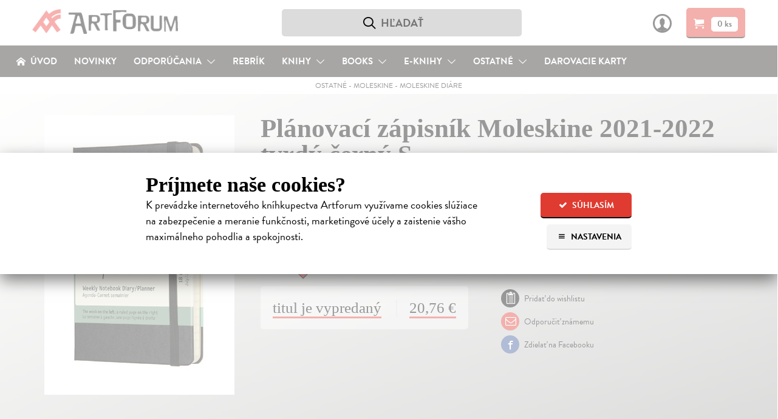

--- FILE ---
content_type: text/html; charset=utf-8
request_url: https://www.artforum.sk/katalog/155226/planovaci-zapisnik-moleskine-2021-2022-tvrdy-cerny-s
body_size: 21287
content:

<!DOCTYPE html>
<html lang="sk" prefix="og: http://ogp.me/ns#">
<head>
  <meta charset="utf-8">
  <link rel="preconnect" href="https://static.artforum.sk">
  <link rel="preconnect" href="https://use.typekit.net">
  <link rel="preconnect" href="https://scripts.luigisbox.tech">
  <link rel="preconnect" href="https://cdn.luigisbox.tech">
  <link rel="preconnect" href="https://p.typekit.net">
  <link rel="dns-prefetch" href="https://live.luigisbox.tech">
  <script>
    var dataLayer = dataLayer || [];
    function gtag() {
      dataLayer.push(arguments);
    }
    gtag('js', new Date());
    gtag('config', 'G-8KNVHG56JX');
    gtag('consent', 'default', {
      ad_storage: 'denied',
      ad_user_data: 'denied',
      ad_personalization: 'denied',
      analytics_storage: 'denied',
      functionality_storage: 'granted',
      security_storage: 'granted',
      wait_for_update: 500
    });
    var Global = {
      currentUser: null,
      currentCookieConsent: {
        explicit: false,
        recorded_on: null,
        technical: false,
        analytical: false,
        marketing: false
      }
    };
    function waitForFbq(callback, maxAttempts = 30, delay = 100) {
      let attempts = 0;
      (function check() {
        if (typeof fbq === 'function' && fbq.callMethod) {
          callback();
        } else if (attempts < maxAttempts) {
          attempts++;
          setTimeout(check, delay);
        }
      })();
    }
  </script>
  
  <script>
    

    gtag('event', 'view_item', {
      items: [
        {
          item_id: '155226',
          item_name: 'Plánovací zápisník Moleskine 2021-2022 tvrdý černý S',
          currency: 'EUR',
          
            item_category: 'Ostatné',
          
            item_category2: 'Moleskine',
          
            item_category3: 'Moleskine diáre',
          
          item_brand: 'Moleskine',
          price: 20.76,
          quantity: 1
        }
      ]
    });

    waitForFbq(function() {
      fbq('track', 'ViewContent', {
        content_ids: ['155226'],
        content_type: 'product',
        value: 20.76,
        currency: 'EUR'
      });
    });
  </script>

  <link rel="stylesheet" type="text/css" href="https://static.artforum.sk/static/styles/public.css?20250311000307">
  
<script>
  var fontKey = 'tkLoaded';
  var styleTag = document.createElement('link');
  styleTag.rel = 'stylesheet';
  styleTag.href = 'https://use.typekit.net/bcd7xar.css';
  if (!sessionStorage.getItem(fontKey)) {
    styleTag.media = 'print';
    styleTag.onload = function() {
      styleTag.media = 'all';
      sessionStorage.setItem(fontKey, true);
    }
  }
  document.getElementsByTagName('head')[0].appendChild(styleTag);
</script>

  <script async src="https://scripts.luigisbox.tech/LBX-41773.js"></script>

  
    <script async src="https://www.googletagmanager.com/gtag/js?id=G-8KNVHG56JX"></script>
    <script>
      (function(w,d,s,l,i){w[l]=w[l]||[];w[l].push({'gtm.start':
        new Date().getTime(),event:'gtm.js'});var f=d.getElementsByTagName(s)[0],
        j=d.createElement(s),dl=l!='dataLayer'?'&l='+l:'';j.async=true;j.src=
        'https://www.googletagmanager.com/gtm.js?id='+i+dl;f.parentNode.insertBefore(j,f);
      })(window,document,'script','dataLayer','GTM-N6GKM7D');
    </script>
  
  <meta name="viewport" content="width=device-width, initial-scale=1">
  <meta name="csrf-token" content="FIh4nUIKQSTULPzQPlKq4zW76jcNTCJ6pIEQwEeFtuESXNcXvtWnJxm54W27uQjY">
  <title>Plánovací zápisník Moleskine 2021-2022 tvrdý černý S - 9 x 14 cm | Artforum - dobrodružstvo myslenia</title>
  
<script>
  window.sentryOnLoad = function() {
    Sentry.init({
      dsn: 'https://b973cc111c3441f3907369d9bd3355aa@sentry.io/1407121',
      environment: 'production',
      release: '28f4cc33b2aac8462af5d3ffe363a5e6678e636d',
      tracesSampleRate: 0.01,
      profilesSampleRate: 0.1,
      ignoreErrors: ['Object.prototype.hasOwnProperty.call(e,"telephone")']
    });
  }
</script>
<script src="https://js.sentry-cdn.com/b973cc111c3441f3907369d9bd3355aa.min.js" crossorigin="anonymous"></script>

  <meta property="og:site_name" content="Artforum - dobrodružstvo myslenia">
  <meta property="og:description" content="Černý plánovací zápisník kapesní velikosti na rok 2021-22. Diář je datovaný od července 2021 do konce roku 2022.">
  
  
    <meta property="og:title" content="Plánovací zápisník Moleskine 2021-2022 tvrdý černý S">
    <meta property="og:type" content="product">
    <meta property="og:url" content="https://www.artforum.sk/katalog/155226/planovaci-zapisnik-moleskine-2021-2022-tvrdy-cerny-s">
    
      <meta property="og:image" content="https://static.artforum.sk/media/products/b2/57/155226.jpeg">
    
    
    <link rel="canonical" href="https://www.artforum.sk/katalog/155226/planovaci-zapisnik-moleskine-2021-2022-tvrdy-cerny-s">
  

  <meta name="description" content="Černý plánovací zápisník kapesní velikosti na rok 2021-22. Diář je datovaný od července 2021 do konce roku 2022.">
  <meta name="keywords" content="Plánovací zápisník Moleskine 2021-2022 tvrdý černý S, 9 x 14 cm, Moleskine diáre, knihy, kníhkupectvo, filmy, DVD, predaj, predajňa, obchod s literatúrou, hudba, eknihy,ebooks, audioknihy, books, bookstore, Artforum, Artforum.sk">
  
  <link rel="shortcut icon" href="https://static.artforum.sk/static/favicon.ico">
  <link rel="apple-touch-icon-precomposed" href="https://static.artforum.sk/static/apple-touch-icon-precomposed.png">
  <link rel="mask-icon" href="https://static.artforum.sk/static/favicon.svg" color="#EE4039">
  <meta name="theme-color" content="#e03b31">
  <meta name="google-site-verification" content="LfXfEsX93T7Yzg-gdbGGlfhTRGR4-7EWfKRf9UBNPJI">
</head>
<body>
  
    <noscript><iframe src="https://www.googletagmanager.com/ns.html?id=GTM-N6GKM7D"
  height="0" width="0" style="display:none;visibility:hidden"></iframe></noscript>
  

  
    <style type="text/css">
  table td {
    vertical-align: top;
  }

  table td.break-word {
    word-break: break-all;
    word-wrap: break-word;
  }

  table tbody tr:last-child {
    border-bottom: 0;
  }

  hgroup + p {
    margin-top: 0;
  }

  .slider {
    position: relative;
    display: inline-block;
    width: 48px;
    height: 26px;
  }

  .slider--input {
    opacity: 0;
    width: 0;
    height: 0;
  }

  .slider--handle {
    position: absolute;
    cursor: pointer;
    top: 0;
    left: 0;
    right: 0;
    bottom: 0;
    background-color: #9f9f9f;
    -webkit-transition: .4s;
    transition: .4s;
    border-radius: 22px;
  }

  .slider--input:disabled + .slider--handle {
    cursor: not-allowed;
  }

  .slider--handle:before {
    position: absolute;
    content: '';
    height: 18px;
    width: 18px;
    left: 4px;
    bottom: 4px;
    background-color: white;
    -webkit-transition: .4s;
    transition: .4s;
    border-radius: 50%;
  }

  .slider--input:checked + .slider--handle {
    background-color: #e03b31;
  }

  .slider--input:disabled:checked + .slider--handle {
    background-color: #f5c4c3;
  }

  .slider--input:focus + .slider--handle {
    box-shadow: 0 0 1px #e03b31;
  }

  .slider--input:checked + .slider--handle:before {
    -webkit-transform: translateX(22px);
    -ms-transform: translateX(22px);
    transform: translateX(22px);
  }

  .cookie-banner--display-desktop {
    display: none;
  }

  .cookie-banner--display-mobile {
    display: block;
  }

  .cookie-banner {
    width: 100%;
    height: auto;
    max-height: 87%;
    position: absolute;
    top: 35%;
    left: 0px;
    opacity: 1;
    overflow: auto;
    overflow-y: scroll;
    -webkit-box-shadow: 0 10px 25px rgb(0 0 0 / 50%);
    -moz-box-shadow: 0 10px 25px rgba(0,0,0,0.5);
    box-shadow: 0 10px 25px rgb(0 0 0 / 50%);
    background-color: #fff;
  }

  .cookie-banner--wrapper {
    margin: 40px auto 30px;
    max-width: 800px;
    width: 85%;
  }

  .cookie-banner h1 {
    font-size: 1.5em;
    margin-bottom: 0;
  }

  .cookie-banner h2 {
    font-size: 1.3125em;
  }

  .cookie-banner h3 {
    font-size: 1.125em;
  }

  .cookie-banner div,
  .cookie-banner p {
    font-size: 16px;
    line-height: 23px;
  }

  .cookie-banner a {
    text-decoration-thickness: .08em;
  }

  .cookie-banner a:hover {
    text-decoration: none;
  }

  .cookie-banner--intro-wrapper {
    display: block;
  }

  .cookie-banner--intro-text {
    width: 100%;
  }

  .cookie-banner--intro-text p {
    margin-top: 7px;
  }

  .cookie-banner--intro-options {
    display: flex;
    flex-direction: row-reverse;
    justify-content: space-between;
    width: 100%;
  }

  .cookie-banner--button {
    display: block;
    font-size: 12px;
    height: 40px;
    line-height: 40px;
    overflow: hidden;
    padding: 0 8px;
  }

  .cookie-banner--button span {
    display: inline-block; margin-right: 2px; text-align: center; width: 14px;
  }

  .cookie-banner--overlay {
    width: auto;
    height: auto;
    background-color: rgba(255, 255, 255, 0.6);
    display: none;
    overflow: auto;
    overflow-y: scroll;
    position: fixed;
    bottom: 0;
    right: 0;
    top: 0;
    left: 0;
    z-index: 1006;
  }

  .cookie-banner--separator {
    background: #eaebec;
    border: 0;
    display: block;
    height: 2px;
    margin: 12px auto 8px;
    width: 100px;
  }

  .cookie-banner--legal {
    color: #9f9f9f;
    font-size: 15px;
    text-align: center;
  }

  .cookie-banner--options-headline-wrapper {
    align-items: center;
    display: flex;
  }

  .cookie-banner--options-headline {
    flex-grow: 1;
  }

  .cookie-banner--cookies-type-wrapper {
    display: flex;
    align-items: center;
    margin-top: 1.66em;
  }

  .cookie-banner--cookies-type-headline {
    flex-grow: 1;
    margin: 0;
  }

  .cookie-banner--cookies-providers-list {
    display: none;
  }

  .cookie-banner--cookies-provider {
    margin-bottom: 1em;
  }

  .cookie-banner--cookies-provider-info {
    color: #9f9f9f;
    margin-bottom: 11px;
  }

  .cookie-banner--cookies-provider-title {
    color: #000;
  }

  .cookie-banner--cookies-provider-buttons {
    border-top: 2px solid #eaebec; display: flex; padding: 11px 0 10px;
  }

  .cookie-banner--buttons {
    display: flex;
  }

  .cookie-banner--buttons-reject {
    flex-grow: 1;
  }

  .cookie-banner--buttons-accept {
    align-items: flex-end;
    display: flex;
    flex-direction: column;
  }

  .cookie-banner--cookies-provider-buttons div {
  }

  @media only screen and (min-width: 400px) {
    .cookie-banner a {
      text-decoration-thickness: .06em;
    }

    .cookie-banner h1 {
      font-size: 1.875em;
      margin-bottom: 0;
    }

    .cookie-banner h2 {
      font-size: 1.5em;
    }

    .cookie-banner h3 {
      font-size: 1.17em;
    }

    .cookie-banner div,
    .cookie-banner p {
      font-size: 18px;
      line-height: 26px;
    }

    .cookie-banner--button {
      font-size: 14px;
      height: 42px;
      line-height: 42px;
      padding: 0 15px;
    }

    .cookie-banner--button + .cookie-banner--button {
      margin-left: 10px;
    }

    .cookie-banner--button span {
      margin-right: 5px;
    }
  }

  @media only screen and (min-width: 650px) {
    .cookie-banner--buttons-accept {
      flex-direction: row;
    }
  }

  @media only screen and (min-width: 720px) {
    .cookie-banner--intro-wrapper {
      display: flex;
    }

    .cookie-banner--intro-text {
      flex-grow: 1;
      padding-right: 3%;
    }

    .cookie-banner--intro-text p {
      margin-top: 7px;
    }

    .cookie-banner--intro-options {
      flex-direction: column;
      justify-content: flex-start;
      min-width: 150px;
      width: auto;
    }

    .cookie-banner--display-desktop {
      display: block;
    }

    .cookie-banner--display-mobile {
      display: none;
    }
  }
</style>

<div id="cookie-banner" class="cookie-banner--overlay">
  <div class="cookie-banner">
    <div class="cookie-banner--wrapper">
      <div id="js-cookie-banner-intro">
        <h1>Príjmete naše cookies?</h1>
        <div class="cookie-banner--intro-wrapper">
          <div class="cookie-banner--intro-text">
            <p>K&nbsp;prevádzke internetového kníhkupectva Artforum využívame cookies slúžiace na&nbsp;zabezpečenie a&nbsp;meranie funkčnosti, marketingové účely a&nbsp;zaistenie vášho maximálneho pohodlia a&nbsp;spokojnosti.</p>
          </div>
          <div class="cookie-banner--intro-options">
            <button type="button" class="button button-red cookie-banner--button" id="js-cookies-immediately-accept-all">
              <span class="icon-check icon-text-left"></span>
              Súhlasím
            </button>

            <a href="#" class="button button-gray cookie-banner--button" id="js-cookie-banner-display-options">
              <span class="icon-menu icon-text-left"></span>
              Nastavenia
            </a>
          </div>
        </div>
      </div>

      <div id="js-cookie-banner-options">
        <div class="cookie-banner--options-headline-wrapper">
          <h1 class="cookie-banner--options-headline">Artforum využíva cookies</h1>
          <a href="#" id="js-cookie-banner-close-button" class="button button-gray cookie-banner--button" style="display: none;">
            <span class="icon-cross" style="margin-right: 0;"></span>
          </a>
        </div>

        <p style="margin-bottom: 2em;">
          Cookies sú malé textové súbory s&nbsp;obmedzenou časovou platnosťou ukladáné vo&nbsp;vašom prehliadači. Umožňujú nám rozoznať vás, zabezpečiť nákup a&nbsp;identifikovať, čo vás napr.&nbsp;najviac zaujíma, čo vyhľadávate alebo&nbsp;či je pre vás všetko dostatočne pochopiteľné. Rovnako ich používame na&nbsp;marketingové účely, na&nbsp;zobrazenie reklamy a&nbsp;obsahu stránky, ktorý je tak pre&nbsp;vás relevantnejší. Pracujeme tiež s&nbsp;pixelmi – malými neviditeľnými obrázkami, ktoré zbierajú informácie o&nbsp;vašom prehliadači a&nbsp;zariadení.
          <br>
          <strong>Cookies nám pomáhajú zaistiť vaše maximálne pohodlie a&nbsp;spokojnosť pri&nbsp;nákupe.</strong>
        </p>

        <form action="/api/v1/cookie-consent" method="post" id="js-cookies">
          <h2>Vaše možnosti</h2>
          <p id="js-cookie-banner-options-intro">
            Nižšie je zoznam používaných typov cookies a pixelov spolu s ich poskytovateľmi. O vaše údaje sa staráme, poskytovateľov si vyberáme a budeme radi, ak ich príjmete.
          </p>

          <hgroup class="cookie-banner--cookies-type-wrapper">
            <h3 class="cookie-banner--cookies-type-headline">Technické cookies</h3>
            <label class="slider">
              <input type="checkbox" name="cookies_technical" value="1" checked="checked" disabled="disabled" class="slider--input" id="js-cookies-technical-checkbox">
              <span class="slider--handle"></span>
            </label>
          </hgroup>

          <p>Nevyhnutné pre korektné, bezpečné a pohodlné zobrazenie stránky. <a href="#" data-expand-target="js-expander--functional-cookies" data-expand-expanded-text="Skryť poskytovateľov." data-expand-collapsed-text="Zoznam poskytovateľov.">Zoznam poskytovateľov.</a></p>

          <div class="cookie-banner--cookies-providers-list" id="js-expander--functional-cookies">
            <ol>
              <li class="cookie-banner--cookies-provider">
                <div class="cookie-banner--cookies-provider-info">
                  <strong class="cookie-banner--cookies-provider-title">ARTFORUM</strong>
                  <br>
                  ARTFORUM spol. s.r.o., Kozia 20, 811 03 Bratislava, Slovensko (viac o <a href="https://www.artforum.sk/clanky/vseobecne-obchodne-podmienky#ochrana-osobnych-udajov" target="_blank">ochrane osobných údajov</a>)
                </div>
                <table class="cookie-banner--display-desktop">
                  <thead>
                    <tr>
                      <th width="150">Názov</th>
                      <th>Účel</th>
                      <th width="150">Doba uchovávania</th>
                    </tr>
                  </thead>
                  <tbody>
                    <tr>
                      <td class="break-word"><strong>_c</strong></td>
                      <td>Bezpečnostný cookie, ktorý pomáha predchádzať cross-site request forgery (CSRF) útokom.</td>
                      <td>14 dní</td>
                    </tr>
                    <tr>
                      <td class="break-word"><strong>_s</strong></td>
                      <td>Udržiava stav (napr. prihlásenie alebo obsah košíka) medzi požiadavkami.</td>
                      <td>5 rokov</td>
                    </tr>
                    <tr>
                      <td class="break-word"><strong>cookietest</strong></td>
                      <td>Umožňuje zistiť, či sú cookies všeobecne povolené v prehliadači.</td>
                      <td>po zatvorenie stránky</td>
                    </tr>
                  </tbody>
                </table>
                <table class="cookie-banner--display-mobile">
                  <thead>
                    <tr>
                      <th>Názov / Účel / Doba uchovávania</th>
                    </tr>
                  </thead>
                  <tbody>
                    <tr>
                      <td>
                        <strong>_c</strong>
                        <br>
                        Bezpečnostný cookie, ktorý pomáha predchádzať cross-site request forgery (CSRF) útokom. Uchováva sa 14 dní.
                      </td>
                    </tr>
                    <tr>
                      <td>
                        <strong>_s</strong>
                        <br>
                        Udržiava stav (napr. prihlásenie alebo obsah košíka) medzi požiadavkami. Uchováva sa 5 rokov. Uchováva sa 5 rokov.
                      </td>
                    </tr>
                    <tr>
                      <td>
                        <strong>cookietest</strong>
                        <br>
                        Umožňuje zistiť, či sú cookies všeobecne povolené v prehliadači. Uchováva sa po zatvorenie stránky.
                      </td>
                    </tr>
                  </tbody>
                </table>
              </li>

              <li class="cookie-banner--cookies-provider">
                <div class="cookie-banner--cookies-provider-info">
                  <strong class="cookie-banner--cookies-provider-title">Luigi's Box</strong>
                  <br>
                  Luigi's Box, s.r.o., Tallerova 4, 811 04 Bratislava, Slovensko (viac o <a href="https://www.luigisbox.com/privacy/" target="_blank">ochrane osobných údajov</a> a <a href="#">cookies</a>)
                </div>
                <table>
                  <thead>
                    <tr>
                      <th width="150">Názov</th>
                      <th>Účel</th>
                      <th width="150">Doba uchovávania</th>
                    </tr>
                  </thead>
                  <tbody>
                    <tr>
                      <td class="break-word"><strong>_lb</strong></td>
                      <td>Identifikátor používateľa; používa sa na personalizáciu.</td>
                      <td>po zatvorenie stránky (ak nebol daný súhlas so spracovaním analytických cookies)</td>
                    </tr>
                    <tr>
                      <td class="break-word"><strong>_lb_ccc</strong></td>
                      <td>Používa sa na uloženie súhlasu s cookies v kontexte Luigi’s Box skriptov.</td>
                      <td>13 mesiacov</td>
                    </tr>
                    <tr>
                      <td class="break-word"><strong>AWSALB</strong></td>
                      <td>Registruje serverovú inštanciu služby obsluhujúcu požiadavky v rámci vyrovnávania záťaže.</td>
                      <td>7 dní</td>
                    </tr>
                    <tr>
                      <td class="break-word"><strong>AWSALBCORS</strong></td>
                      <td>Registruje serverovú inštanciu služby obsluhujúcu požiadavky v rámci vyrovnávania záťaže</td>
                      <td>7 dní</td>
                    </tr>
                    <tr>
                      <td class="break-word"><strong>lbx_ac_easystorage</strong></td>
                      <td>Ukladá krátkodobé dáta o interakcii používateľa a umožňuje prispôsobenie funkčnosti služby.</td>
                      <td>po zatvorenie stránky</td>
                    </tr>
                    <tr>
                      <td class="break-word"><strong>luigis.env.v2.*</strong></td>
                      <td>Umožňuje priradiť atribúcie a hodnotiť výkonnosť našepkávača.</td>
                      <td>po zatvorenie stránky</td>
                    </tr>
                  </tbody>
                </table>
              </li>
            </ol>
          </div>

          <hgroup class="cookie-banner--cookies-type-wrapper">
            <h3 class="cookie-banner--cookies-type-headline">Analytické cookies</h3>
            <label class="slider">
              <input type="checkbox" name="cookies_analytical" value="1" class="slider--input" id="js-cookies-analytical-checkbox">
              <span class="slider--handle"></span>
            </label>
          </hgroup>

          <p>Slúžia na získanie anonymných údajov o návštevnosti a používaní nášho internetového kníhkupectva návšetvníkmi. <a href="#" data-expand-target="js-expander--analytical-cookies" data-expand-expanded-text="Skryť poskytovateľov." data-expand-collapsed-text="Zoznam poskytovateľov.">Zoznam poskytovateľov.</a></p>

          <div class="cookie-banner--cookies-providers-list" id="js-expander--analytical-cookies">
            <ol>
              <li class="cookie-banner--cookies-provider">
                <div class="cookie-banner--cookies-provider-info">
                  <strong class="cookie-banner--cookies-provider-title">DOGNET.SK</strong>
                  <br>
                  Lead Media s.r.o., Karpatská 6, 811 05 Bratislava, Slovensko (viac o <a href="https://www.dognet.sk/cookies/cookies_sk.pdf" target="_blank">cookies</a>)
                </div>
                <table>
                  <thead>
                    <tr>
                      <th width="150">Názov</th>
                      <th>Účel</th>
                      <th width="150">Doba uchovávania</th>
                    </tr>
                  </thead>
                  <tbody>
                    <tr>
                      <td class="break-word"><strong>PAPAffiliateId</strong></td>
                      <td>Používa sa na vyhodnocovanie konverzie.</td>
                      <td>5 minút</td>
                    </tr>
                    <tr>
                      <td class="break-word"><strong>PAPVisitorId</strong></td>
                      <td>Používa sa na vyhodnocovanie konverzie.</td>
                      <td>1 rok</td>
                    </tr>
                  </tbody>
                </table>
              </li>
              <li class="cookie-banner--cookies-provider">
                <div class="cookie-banner--cookies-provider-info">
                  <strong class="cookie-banner--cookies-provider-title">Google</strong>
                  <br>
                  Google Ireland Limited, Gordon House, Barrow Street, Dublin 4, Írsko (viac o <a href="https://policies.google.com/privacy?hl=sk-SK" target="_blank">ochrane osobných údajov</a>)
                </div>
                <table>
                  <thead>
                    <tr>
                      <th width="150">Názov</th>
                      <th>Účel</th>
                      <th width="150">Doba uchovávania</th>
                    </tr>
                  </thead>
                  <tbody>
                    <tr>
                      <td class="break-word"><strong>_ga</strong></td>
                      <td>Náhodne pridelený identifikátor pre zber štatistických dát o použití stránky.</td>
                      <td>2 roky</td>
                    </tr>
                    <tr>
                      <td class="break-word"><strong>_ga_*</strong></td>
                      <td>Ukladá informácie o počte návštev na stránke a dátum prvej a poslednej návštevy.</td>
                      <td>2 roky</td>
                    </tr>
                    <tr>
                      <td class="break-word"><strong>_gat</strong></td>
                      <td>Umožňuje službe chrániť sa pred náporom požiadaviek.</td>
                      <td>1 deň</td>
                    </tr>
                    <tr>
                      <td class="break-word"><strong>_gid</strong></td>
                      <td>Náhodne pridelený identifikátor pre zber štatistických dát o použití stránky.</td>
                      <td>1 deň</td>
                    </tr>
                  </tbody>
                </table>
              </li>
              <li class="cookie-banner--cookies-provider">
                <div class="cookie-banner--cookies-provider-info">
                  <strong class="cookie-banner--cookies-provider-title">Luigi's Box</strong>
                  <br>
                  Luigi's Box, s.r.o., Tallerova 4, 811 04 Bratislava, Slovensko (viac o <a href="https://www.luigisbox.com/privacy/" target="_blank">ochrane osobných údajov</a> a <a href="#">cookies</a>)
                </div>
                <table>
                  <thead>
                    <tr>
                      <th width="150">Názov</th>
                      <th>Účel</th>
                      <th width="150">Doba uchovávania</th>
                    </tr>
                  </thead>
                  <tbody>
                    <tr>
                      <td class="break-word"><strong>_lb</strong></td>
                      <td>Identifikátor používateľa; používa sa na personalizáciu.</td>
                      <td>13 mesiacov (ak bol daný súhlas so spracovaním analytických cookies)</td>
                    </tr>
                  </tbody>
                </table>
              </li>
              <li class="cookie-banner--cookies-provider">
                <div class="cookie-banner--cookies-provider-info">
                  <strong class="cookie-banner--cookies-provider-title">Sendinblue</strong>
                  <br>
                  Sendinblue SAS – Politique de confidentialité, 7 rue de Madrid, 75008 Paríž, Francúzsko (viac o <a href="https://www.sendinblue.com/legal/privacypolicy/" target="_blank">ochrane osobných údajov</a>)
                </div>
                <table>
                  <thead>
                    <tr>
                      <th width="150">Názov</th>
                      <th>Účel</th>
                      <th width="150">Doba uchovávania</th>
                    </tr>
                  </thead>
                  <tbody>
                    <tr>
                      <td class="break-word"><strong>sib_cuid</strong></td>
                      <td>Identifikátor používateľa; používa sa na personalizáciu.</td>
                      <td>6 mesiacov</td>
                    </tr>
                  </tbody>
                </table>
              </li>
              <li class="cookie-banner--cookies-provider">
                <div class="cookie-banner--cookies-provider-info">
                  <strong class="cookie-banner--cookies-provider-title">Smartlook</strong>
                  <br>
                  Lucky Orange LLC, 8665 W 96th St Suite #100, Overland Park, KS 66212, Spojené štáty americké (viac o <a href="https://www.luckyorange.com/legal/privacy" target="_blank">ochrane osobných údajov</a> a <a href="https://help.luckyorange.com/article/173-what-cookies-does-lucky-orange-set" target="_blank">cookies</a>)
                </div>
                <table>
                  <thead>
                    <tr>
                      <th width="150">Názov</th>
                      <th>Účel</th>
                      <th width="150">Doba uchovávania</th>
                    </tr>
                  </thead>
                  <tbody>
                    <tr>
                      <td class="break-word"><strong>_global_lucky_opt_out</strong></td>
                      <td>Používa sa na uloženie nesúhlasu so spúšťaním Lucky Orange. (Pre viac informácií o možnosti vyjadriť nesúhlas <a href="https://www.luckyorange.com/legal/privacy" target="_blank" style="display: inline;">prekliknite na informácie o ochrane osobných údajov</a>.)</td>
                      <td>10 rokov</td>
                    </tr>
                    <tr>
                      <td class="break-word"><strong>_lo_np_<ID dotazníka></strong></td>
                      <td>Identifikátor dotazníka, ktorý sa viac nemá používateľovi zobrazovať.</td>
                      <td>30 dní</td>
                    </tr>
                    <tr>
                      <td class="break-word"><strong>_lo_bn</strong></td>
                      <td>Používa sa na uloženie vyňatia používateľa spod analytiky.</td>
                      <td>30 dní</td>
                    </tr>
                    <tr>
                      <td class="break-word"><strong>_lo_cid</strong></td>
                      <td>Identifikátor aktuálneho četu (ak existuje).</td>
                      <td>po zatvorenie stránky</td>
                    </tr>
                    <tr>
                      <td class="break-word"><strong>_lo_uid</strong></td>
                      <td>Identifikátor používateľa.</td>
                      <td>2 roky</td>
                    </tr>
                    <tr>
                      <td class="break-word"><strong>_lo_rid</strong></td>
                      <td>Identifikátor používateľovej aktuálnej nahrávky.</td>
                      <td>30 minút</td>
                    </tr>
                    <tr>
                      <td class="break-word"><strong>_lo_v</strong></td>
                      <td>Počet používateľových návštev stránky.</td>
                      <td>1 rok</td>
                    </tr>
                    <tr>
                      <td class="break-word"><strong>__lotl</strong></td>
                      <td>Používa sa na uloženie adresy príchozej stránky pri prvej návšteve (ak existuje).</td>
                      <td>180 dní</td>
                    </tr>
                    <tr>
                      <td class="break-word"><strong>__lotr</strong></td>
                      <td>Používa sa na uloženie referenčnej stránky pred prvou návštevou (ak existuje).</td>
                      <td>180 dní</td>
                    </tr>
                  </tbody>
                </table>
              </li>
            </ol>
          </div>

          <hgroup class="cookie-banner--cookies-type-wrapper">
            <h3 class="cookie-banner--cookies-type-headline">Marketingové cookies</h3>
            <label class="slider">
              <input type="checkbox" name="cookies_marketing" value="1" class="slider--input" id="js-cookies-marketing-checkbox">
              <span class="slider--handle"></span>
            </label>
          </hgroup>

          <p>Používame na zobrazenie čo najrelevantnejšej reklamy a na vyhodnocovanie efektivity našich marketingových aktivít. <a href="#" data-expand-target="js-expander--marketing-cookies" data-expand-expanded-text="Skryť poskytovateľov." data-expand-collapsed-text="Zoznam poskytovateľov.">Zoznam poskytovateľov.</a></p>

          <div class="cookie-banner--cookies-providers-list" id="js-expander--marketing-cookies">
            <ol>
              <li class="cookie-banner--cookies-provider">
                <div class="cookie-banner--cookies-provider-info">
                  <strong class="cookie-banner--cookies-provider-title">Google</strong>
                  <br>
                  Google Ireland Limited, Gordon House, Barrow Street, Dublin 4, Írsko (viac o <a href="https://policies.google.com/privacy?hl=sk-SK" target="_blank">ochrane osobných údajov</a>)
                </div>
                <table>
                  <thead>
                    <tr>
                      <th width="150">Názov</th>
                      <th>Účel</th>
                      <th width="150">Doba uchovávania</th>
                    </tr>
                  </thead>
                  <tbody>
                    <tr>
                      <td class="break-word"><strong>_gcl_au</strong></td>
                      <td>Používa sa na experimentovanie s efektivitou reklamy naprieč stránkami.</td>
                      <td>3 mesiace</td>
                    </tr>
                    <tr>
                      <td class="break-word"><strong>ANID</strong></td>
                      <td>Uchováva profil návštevníkových záujmov a ukazuje relevantnú reklamu na iných stránkach; unikátne identifikuje prehliadač a zariadenie.</td>
                      <td>2 roky</td>
                    </tr>
                    <tr>
                      <td class="break-word"><strong>ads/ga-audiences</strong></td>
                      <td>Pixel používajúci sa k opätovnému zapojeniu návštevníkov, ktorí sa pravdepodobne zmenia na zákazníkov na základe správania naprieč rôznymi stránkami.</td>
                      <td>1 deň</td>
                    </tr>
                    <tr>
                      <td class="break-word"><strong>collect</strong></td>
                      <td>Pixel posielajúci informácie o návštevníkovom zariadení a správaní naprieč zariadeniami a rôznymi marketingovými kanálmi.</td>
                      <td>po zatvorenie stránky</td>
                    </tr>
                    <tr>
                      <td class="break-word"><strong>IDE</strong></td>
                      <td>Používá sa k registrácii a hláseniu akcií návštevníka po zobrazení alebo kliknutí na jednu z reklám inzerenta za účelem merania účinnosti reklamy a zobrazenia cielených reklám.</td>
                      <td>1 rok</td>
                    </tr>
                    <tr>
                      <td class="break-word"><strong>NID</strong></td>
                      <td>Uchováva profil návštevníkových záujmov a ukazuje relevantnú reklamu na iných stránkach; unikátne identifikuje prehliadač a zariadenie.</td>
                      <td>2 roky</td>
                    </tr>
                    <tr>
                      <td class="break-word"><strong>pagead/1p-conversion</strong></td>
                      <td>Pixel používajúci sa k zobrazeniu cielenej reklamy.</td>
                      <td>po zatvorenie stránky</td>
                    </tr>
                    <tr>
                      <td class="break-word"><strong>pagead/1p-user-list/*</strong></td>
                      <td>Pixel sledujúci záujem o konkrétne produkty alebo udalosti na viacerých webových stránkach. Zisťuje, ako sa návštevník pohybuje medzi stránkami pre meranie reklamných aktivít a zjednodušuje platenie poplatkov za odporúčania medzi webovými stránkami.</td>
                      <td>po zatvorenie stránky</td>
                    </tr>
                    <tr>
                      <td class="break-word"><strong>pagead/landing</strong></td>
                      <td>Pixel zhromažďujúci údaje o správaní návštevníkov z viacerých webových stránok s cieľom zobraziť relevantnejšiu reklamu. Takisto umožňuje obmedziť počet zobrazení rovnakej reklamy na stránkach.</td>
                      <td>po zatvorenie stránky</td>
                    </tr>
                    <tr>
                      <td class="break-word"><strong>pagead/viewthroughconversion/*</strong></td>
                      <td>Pixel sledujúci záujem o konkrétne produkty alebo udalosti.</td>
                      <td>po zatvorenie stránky</td>
                    </tr>
                    <tr>
                      <td class="break-word"><strong>test_cookie</strong></td>
                      <td>Umožňuje zistiť, či sú cookies všeobecne povolené v prehliadači.</td>
                      <td>1 deň</td>
                    </tr>
                  </tbody>
                </table>
              </li>
              <li class="cookie-banner--cookies-provider">
                <div class="cookie-banner--cookies-provider-info">
                  <strong class="cookie-banner--cookies-provider-title">Facebook</strong>
                  <br>
                  Meta Platforms Ireland Limited, 4 Grand Canal Square, Grand Canal Harbour Dublin 2, Írsko (viac o <a href="https://sk-sk.facebook.com/about/privacy/" target="_blank">spracovaní údajov</a> a <a href="https://sk-sk.facebook.com/policies/cookies/">cookies</a>)
                </div>
                <table>
                  <thead>
                    <tr>
                      <th width="150">Názov</th>
                      <th>Účel</th>
                      <th width="150">Doba uchovávania</th>
                    </tr>
                  </thead>
                  <tbody>
                    <tr>
                      <td class="break-word"><strong>_fbp</strong></td>
                      <td>Umožňuje zobrazovať cielené reklamy.</td>
                      <td>3 mesiace</td>
                    </tr>
                    <tr>
                      <td class="break-word"><strong>fr</strong></td>
                      <td>Pixel, ktorý umožňuje zobrazovať cielené reklamy.</td>
                      <td>3 mesiace</td>
                    </tr>
                    <tr>
                      <td class="break-word"><strong>tr</strong></td>
                      <td>Pixel, ktorý umožňuje zobrazovať cielené reklamy.</td>
                      <td>po zatvorenie stránky</td>
                    </tr>
                  </tbody>
                </table>
              </li>
              <li class="cookie-banner--cookies-provider">
                <div class="cookie-banner--cookies-provider-info">
                  <strong class="cookie-banner--cookies-provider-title">Sendinblue</strong>
                  <br>
                  Sendinblue SAS – Politique de confidentialité, 7 rue de Madrid, 75008 Paríž, Francúzsko (viac o <a href="https://www.sendinblue.com/legal/privacypolicy/" target="_blank">ochrane osobných údajov</a>)
                </div>
                <table>
                  <thead>
                    <tr>
                      <th width="150">Názov</th>
                      <th>Účel</th>
                      <th width="150">Doba uchovávania</th>
                    </tr>
                  </thead>
                  <tbody>
                    <tr>
                      <td class="break-word"><strong>uuid</strong></td>
                      <td>Identifikátor používateľa; používa sa na personalizáciu.</td>
                      <td>6 mesiacov</td>
                    </tr>
                  </tbody>
                </table>
              </li>
            </ol>
          </div>

          <div class="cookie-banner--buttons">
            <div class="cookie-banner--buttons-reject">
              <button type="button" class="button button-gray cookie-banner--button" id="js-cookies-reject-all">
                <span class="icon-cross" style="font-size: 10px;"></span>
                Odmietnuť všetky
              </button>
            </div>

            <div class="cookie-banner--buttons-accept">
              <button type="button" class="button button-gray cookie-banner--button" id="js-cookies-accept-selection">
                <span class="icon-check"></span>
                Potvrdiť výber
              </button>

              <button type="submit" class="button button-red cookie-banner--button" id="js-cookies-accept-all">
                <span class="icon-check"></span>
                Prijať všetky
              </a>
            </div>
          </div>
        </form>

        <p>Okrem týchto možností <span id="js-browser-options-wrapper">môžete využiť možnosti zabudované priamo do vášho prehliadača</span> na zmazanie existujúcich alebo blokovanie nových cookies. Nezabudnite, že nastavenia prehliadača budete musieť upraviť na každom zariadení, kde budete prehliadať naše internetové kníhkupectvo. <a href="#" id="js-other-browsers-link" data-expand-target="js-expander--other-browsers">Ďalšie prehliadače.</a></p>

        <ul id="js-expander--other-browsers">
          <li><a href="https://support.google.com/chrome/answer/95647?hl=SK-sk&amp;co=GENIE.Platform%3DDesktop&oco=1" target="_blank" rel="noopener noreferrer" class="js-browser--chrome-general">Chrome</a></li>
          <li><a href="https://support.google.com/chrome/answer/95647?hl=SK-sk&amp;co=GENIE.Platform%3DAndroid&oco=1&co=GENIE.Platform%3DAndroid" target="_blank" rel="noopener noreferrer" class="js-browser--chrome-android">Chrome na Android</a></li>
          <li><a href="https://support.google.com/chrome/answer/95647?hl=SK-sk&amp;co=GENIE.Platform%3DiOS&oco=1&co=GENIE.Platform%3DiOS" target="_blank" rel="noopener noreferrer" class="js-browser--chrome-ios">Chrome na iPhone, iPad alebo iPod Touch</a></li>
          <li><a href="https://support.mozilla.org/sk/kb/odstranenie-cookies" target="_blank" rel="noopener noreferrer" class="js-browser--firefox">Firefox</a></li>
          <li><a href="https://support.apple.com/sk-sk/HT201265" target="_blank" rel="noopener noreferrer" class="js-browser--safari-ios">Safari na iPhone, iPad alebo iPod Touch</a></li>
          <li><a href="https://support.apple.com/sk-sk/guide/safari/sfri11471/mac" target="_blank" rel="noopener noreferrer" class="js-browser--safari">Safari</a></li>
          <li><a href="https://support.microsoft.com/sk-sk/windows/microsoft-edge-údaje-prehľadávania-a-ochrana-osobných-údajov-bb8174ba-9d73-dcf2-9b4a-c582b4e640dd" target="_blank" rel="noopener noreferrer" class="js-browser--msedge">Microsoft Edge</a></li>
          <li><a href="https://support.microsoft.com/sk-sk/windows/odstránenie-a-správa-súborov-cookie-168dab11-0753-043d-7c16-ede5947fc64d" target="_blank" rel="noopener noreferrer" class="js-browser--msie">Internet Explorer</a></li>
          <li><a href="https://help.opera.com/cs/latest/web-preferences/" target="_blank" rel="noopener noreferrer" class="js-browser--opera">Opera</a></li>
        </ul>

        <h2>Máte nejaké otázky?</h2>

        <p>Ak máte k tomuto cookies vyhláseniu akékoľvek otázky, <a href="mailto:istore@artforum.sk">dajte nám vedieť</a>.</p>

        <hr class="cookie-banner--separator">

        <p class="cookie-banner--legal">
          Toto prehlásenie bolo naposledy aktualizované 22.04.2023.
        </p>
      </div>
    </div>
  </div>
</div>

<script>
  document.addEventListener('DOMContentLoaded', function() {
    window.CookiesConsent = {
      overlay: document.getElementById('cookie-banner'),
      intro: document.getElementById('js-cookie-banner-intro'),
      options: document.getElementById('js-cookie-banner-options'),

      open: function(step) {
        this.overlay.style.display = 'block';
        if (step === 'options') {
          if (Global.currentCookieConsent && Global.currentCookieConsent.hasOwnProperty('explicit') && Global.currentCookieConsent['explicit'] === true) {
            this._adjustBasedOnPreviousConsent(Global.currentCookieConsent);
            document.getElementById('js-cookie-banner-close-button').style.display = 'block';
          }

          this.intro.style.display = 'none';
          this.options.style.display = 'block'
          document.getElementsByClassName('cookie-banner')[0].style.top = '60px';
          this._setupBrowserOptions(navigator.userAgent);
          this._setupExpanderLinks();
        } else {
          this.intro.style.display = 'block';
          this.options.style.display = 'none';
        }
      },

      close: function() {
        document.body.className = '';
        this.overlay.style.display = 'none';
      },

      acceptAll: function() {
        document.getElementById('js-cookies-analytical-checkbox').checked = true;
        document.getElementById('js-cookies-marketing-checkbox').checked = true;
        this.submit();
      },
      acceptSelected: function() {
        this.submit();
      },
      acceptEssential: function() {
        document.getElementById('js-cookies-analytical-checkbox').checked = false;
        document.getElementById('js-cookies-marketing-checkbox').checked = false;
        this.submit();
      },
      submit: function() {
        document.getElementById('js-cookies-technical-checkbox').checked = true;

        var xhr = new XMLHttpRequest();
        var formElement = document.getElementById('js-cookies');

        xhr.onload = function() {
          if (this.status === 200) {
            CookiesConsent.close();

            var response = JSON.parse(this.responseText)
            var consent = {
              'analytics_storage': response["analytical"] ? 'granted' : 'denied',
              'ad_storage': response["marketing"] ? 'granted' : 'denied',
              'ad_user_data': response["marketing"] ? 'granted' : 'denied',
              'ad_personalization': response["marketing"] ? 'granted' : 'denied'
            };

            gtag('consent', 'update', consent);
            gtag('event', 'consent_update');

            Global.currentCookieConsent = response;

            if (typeof Global.notify === 'function') {
              Global.notify('Váš výber bol uložený.', 3500);
            }
          } else {
            if (typeof Sentry !== 'undefined') {
              Sentry.configureScope(function(scope) {
                scope.setExtra('cookie_consent_error_status', this.status);
                scope.setExtra('cookie_consent_error_response', this.responseText);
              });
            }

            if (typeof Global.notify === 'function') {
              Global.notify('Došlo k chybe pri ukladaní vášho výberu.', 3500);
            }
          }
        };

        xhr.open(formElement.getAttribute('method'), formElement.getAttribute('action'), true);
        xhr.send(new FormData(formElement));
      },

      _setupBrowserOptions: function(userAgent) {
        var browserOptionsLinkClass;

        if (userAgent.match(/chrome|chromium/i)) {
          if (userAgent.match(/android/i)) {
            browserOptionsLinkClass = 'js-browser--chrome-android';
          } else {
            browserOptionsLinkClass = 'js-browser--chrome-general';
          }
        } else if (userAgent.match(/crios/i)) {
          browserOptionsLinkClass = 'js-browser--chrome-ios';
        } else if (userAgent.match(/firefox|fxios/i)) {
          browserOptionsLinkClass = 'js-browser--firefox';
        } else if (userAgent.match(/safari/i)) {
          if (userAgent.match(/iphone|ipad|ipod/i)) {
            browserOptionsLinkClass = 'js-browser--safari-ios';
          } else {
            browserOptionsLinkClass = 'js-browser--safari';
          }
        } else if (userAgent.match(/edg/i)){
          browserOptionsLinkClass = 'js-browser--msedge';
        }  else if (userAgent.match(/msie/i)){
          browserOptionsLinkClass = 'js-browser--msie';
        } else if (userAgent.match(/opr\//i)){
          browserOptionsLinkClass = 'js-browser--opera';
        }

        if (browserOptionsLinkClass) {
          var browserOptionsWrapper = document.getElementById('js-browser-options-wrapper');
          var currentBrowserOptionsLink = document.getElementsByClassName(browserOptionsLinkClass)[0].cloneNode(false);
          currentBrowserOptionsLink.innerText = browserOptionsWrapper.innerText;
          currentBrowserOptionsLink.style.display = 'inline';
          browserOptionsWrapper.innerHTML = currentBrowserOptionsLink.outerHTML;
          browserOptionsWrapper.style.display = 'inline';
          document.getElementById('js-other-browsers-link').style.display = 'inline';
          document.getElementById('js-expander--other-browsers').style.display = 'none';
        } else {
          document.getElementById('js-other-browsers-link').style.display = 'none';
          document.getElementById('js-expander--other-browsers').style.display = 'block';
        }
      },

      _setupExpanderLinks: function() {
        var a = document.querySelectorAll('[data-expand-target]');
        Array.prototype.forEach.call(a, function(expander) {
          expander.addEventListener('click', function(e) {
            var expandTarget = document.getElementById(this.dataset.expandTarget);
            if (expandTarget.length == 0)
              return;

            if (expandTarget.offsetWidth > 0 && expandTarget.offsetHeight > 0) {
              if (this.dataset.expandCollapsedText) {
                this.innerText = this.dataset.expandCollapsedText;
              } else {
                this.remove();
              }
              expandTarget.style.display = 'none';
            } else {
              if (this.dataset.expandExpandedText) {
                this.innerText = this.dataset.expandExpandedText;
              } else {
                this.remove();
              }
              expandTarget.style.display = 'block';
            }
          });
        });
      },

      _adjustBasedOnPreviousConsent: function(previousConsent) {
        document.getElementById('js-cookie-banner-options-intro').innerText = 'Nižšie je zoznam používaných typov cookies s vaším výberom z ' + previousConsent.recorded_on + '.';

        document.getElementById('js-cookies-analytical-checkbox').setAttribute('checked', 'checked');

        if (previousConsent['analytical'] === true) {
          document.getElementById('js-cookies-analytical-checkbox').setAttribute('checked', 'checked');
        } else {
          document.getElementById('js-cookies-analytical-checkbox').removeAttribute('checked');
        }

        if (previousConsent['marketing'] === true) {
          document.getElementById('js-cookies-marketing-checkbox').setAttribute('checked', 'checked');
        } else {
          document.getElementById('js-cookies-marketing-checkbox').removeAttribute('checked');
        }
      }
    };

    
      CookiesConsent.open();
    

    var cookieBannerOptionsLink = document.getElementById('js-cookie-banner-display-options');
    cookieBannerOptionsLink.addEventListener('click', function(e) {
      e.preventDefault();
      CookiesConsent.open('options');
    });

    document.getElementById('js-cookie-banner-close-button').addEventListener('click', function(e) {
      e.preventDefault();
      CookiesConsent.close();
    });

    document.getElementById('js-cookies-immediately-accept-all').addEventListener('click', function(e) {
      e.preventDefault();
      CookiesConsent.acceptAll();
    });

    document.getElementById('js-cookies-accept-all').addEventListener('click', function(e) {
      e.preventDefault();
      CookiesConsent.acceptAll();
    });

    document.getElementById('js-cookies-accept-selection').addEventListener('click', function(e) {
      e.preventDefault();
      CookiesConsent.acceptSelected();
    });

    document.getElementById('js-cookies-reject-all').addEventListener('click', function(e) {
      e.preventDefault();
      CookiesConsent.acceptEssential();
    });
  });
</script>

  

  <div class="layout-wrapper">
    <div class="layout">
      



<div class="header-wrapper">
  <div class="header">
    <div class="container">
      <div class="header-left mobile-only">
        <a href="#" class="mobile-menu-trigger mobile-only icon-menu" aria-label="Hlavná ponuka"></a>
        <a href="#" class="mobile-search-trigger mobile-only icon-search" aria-label="Vyhľadávať"></a>
      </div>

      <div class="main-logo">
        <a href="/">
          <img src="https://static.artforum.sk/static/images/public/logo.png" alt="Artforum">
        </a>
      </div>

      <div class="header-search">
        <form action="/vyhladavanie" method="get" autocomplete="off">
          <input type="text" name="q" placeholder="Hľadať" class="form_textfield" autocomplete="off" enterkeyhint="search">
        </form>

        <a href="#" class="mobile-search-cancel mobile-only icon-cross" aria-label="Zrušiť vyhľadávanie"></a>
      </div>

      <div class="header-right">
        <div class="user-menu-wrapper">
          
            <a href="#" class="overlay-static-trigger" data-target="login-overlay" data-hash="login" aria-label="Prihlásiť sa">
              <span class="icon-user"></span>
            </a>
          
        </div>

        

<div class="js-basket-header-button" style="display: inline-block;"><a href="/kosik" class="icon-cart button-cart cart-empty mobile-only"></a><a href="/kosik" class="button button-red button-cart ab-add-to-cart cart-empty"><span class="icon-cart"><span class="mobile-amount mobile-only">
          
            0
          
        </span></span><span class="header-amount header-price">
          0 ks
        </span></a></div>

      </div>
    </div>
  </div>

  <div class="mini-basket"></div>

  <div class="main-nav">
    <div class="container">
      
        <ul class="main-nav-level1">
          
            
            <li>
              <a href="/">
                <span class="icon-home icon-text-left"></span> Úvod
              </a>
            </li>
            <li>
              <a href="/novinky">Novinky</a>
            </li>
            <li>
              <a href="/odporucania" class="main-nav-2level-trigger">
                Odporúčania
                <span class="icon-chevron-down icon-text-right"></span>
              </a>
              <ul class="main-nav-level2" style="display: none;">
                <li>
                  <a href="/odporucania">
                    Všetky
                  </a>
                  <span style="visibility: hidden; padding-right: 50px;">
                    Všetky
                  </span>
                </li>

                
                  <li>
                    <a href="/rebrik/vyber-knih-o-gronsku-a-z-gronska">
                      Výber knih o Grónsku a z Grónska
                    </a>
                    <span style="visibility: hidden; padding-right: 50px;">
                      Výber knih o Grónsku a z Grónska
                    </span>
                  </li>
                
                  <li>
                    <a href="/rebrik/scandi-2026-vyber-severskej-literatury">
                      SCANDI 2026 - výber severskej literatúry
                    </a>
                    <span style="visibility: hidden; padding-right: 50px;">
                      SCANDI 2026 - výber severskej literatúry
                    </span>
                  </li>
                
                  <li>
                    <a href="/rebrik/najpredavanejsie-knihy-v-roku-2025">
                      Najpredávanejšie knihy v roku 2025
                    </a>
                    <span style="visibility: hidden; padding-right: 50px;">
                      Najpredávanejšie knihy v roku 2025
                    </span>
                  </li>
                
                  <li>
                    <a href="/rebrik/knihy-ktore-sme-citali-v-roku-2o25">
                      Knihy, ktoré sme čítali v roku 2025
                    </a>
                    <span style="visibility: hidden; padding-right: 50px;">
                      Knihy, ktoré sme čítali v roku 2025
                    </span>
                  </li>
                
                  <li>
                    <a href="/rebrik/vyber-detektivok-a-trilerov">
                      Výber detektívok a trilerov
                    </a>
                    <span style="visibility: hidden; padding-right: 50px;">
                      Výber detektívok a trilerov
                    </span>
                  </li>
                
                  <li>
                    <a href="/rebrik/vyber-knih-o-hudbe">
                      Výber kníh o hudbe
                    </a>
                    <span style="visibility: hidden; padding-right: 50px;">
                      Výber kníh o hudbe
                    </span>
                  </li>
                
                  <li>
                    <a href="/rebrik/vyber-poezie">
                      Výber poézie
                    </a>
                    <span style="visibility: hidden; padding-right: 50px;">
                      Výber poézie
                    </span>
                  </li>
                
                  <li>
                    <a href="/rebrik/knihy-pre-tinedzerov-14">
                      Knihy pre tínedžerov 14+
                    </a>
                    <span style="visibility: hidden; padding-right: 50px;">
                      Knihy pre tínedžerov 14+
                    </span>
                  </li>
                
                  <li>
                    <a href="/rebrik/pribehy-pre-realistov-9">
                      Príbehy pre realistov 9+
                    </a>
                    <span style="visibility: hidden; padding-right: 50px;">
                      Príbehy pre realistov 9+
                    </span>
                  </li>
                
                  <li>
                    <a href="/rebrik/knihy-pre-vacsich-citatelov-a-citatelky">
                      Fantastické knihy pre deti 9+
                    </a>
                    <span style="visibility: hidden; padding-right: 50px;">
                      Fantastické knihy pre deti 9+
                    </span>
                  </li>
                
                  <li>
                    <a href="/rebrik/pribehy-na-prve-citanie">
                      Príbehy na prvé čítanie
                    </a>
                    <span style="visibility: hidden; padding-right: 50px;">
                      Príbehy na prvé čítanie
                    </span>
                  </li>
                
                  <li>
                    <a href="/rebrik/encyklopedie-pre-malych-vedatorov-aj-celu-rodinu">
                      Encyklopédie pre deti aj celú rodinu
                    </a>
                    <span style="visibility: hidden; padding-right: 50px;">
                      Encyklopédie pre deti aj celú rodinu
                    </span>
                  </li>
                
                  <li>
                    <a href="/rebrik/vyber-knih-z-vydavatelstva-artforum-1">
                      Výber kníh z vydavateľstva Artforum
                    </a>
                    <span style="visibility: hidden; padding-right: 50px;">
                      Výber kníh z vydavateľstva Artforum
                    </span>
                  </li>
                
                  <li>
                    <a href="/rebrik/vyber-feel-good-knih">
                      Výber feel-good kníh
                    </a>
                    <span style="visibility: hidden; padding-right: 50px;">
                      Výber feel-good kníh
                    </span>
                  </li>
                
                  <li>
                    <a href="/rebrik/vyber-hrubych-knih-ktore-stoja-za-svalovicu">
                      Výber hrubých kníh, ktoré stoja za svalovicu
                    </a>
                    <span style="visibility: hidden; padding-right: 50px;">
                      Výber hrubých kníh, ktoré stoja za svalovicu
                    </span>
                  </li>
                
                  <li>
                    <a href="/rebrik/vedecke-pecky-roka-2025">
                      Vedecké pecky roka 2025
                    </a>
                    <span style="visibility: hidden; padding-right: 50px;">
                      Vedecké pecky roka 2025
                    </span>
                  </li>
                
                  <li>
                    <a href="/rebrik/vyber-knih-pre-deti-predskolske">
                      Výber kníh pre deti predškolské
                    </a>
                    <span style="visibility: hidden; padding-right: 50px;">
                      Výber kníh pre deti predškolské
                    </span>
                  </li>
                
                  <li>
                    <a href="/rebrik/vyber-slovenskej-beletrie-1">
                      Výber slovenskej beletrie
                    </a>
                    <span style="visibility: hidden; padding-right: 50px;">
                      Výber slovenskej beletrie
                    </span>
                  </li>
                
                  <li>
                    <a href="/rebrik/vyber-svetovej-beletrie-1">
                      Výber svetovej beletrie
                    </a>
                    <span style="visibility: hidden; padding-right: 50px;">
                      Výber svetovej beletrie
                    </span>
                  </li>
                
                  <li>
                    <a href="/rebrik/vzacne-pociny-slovenskych-nevydavatelstiev">
                      Vzácne počiny slovenských (ne)vydavateľstiev
                    </a>
                    <span style="visibility: hidden; padding-right: 50px;">
                      Vzácne počiny slovenských (ne)vydavateľstiev
                    </span>
                  </li>
                
                  <li>
                    <a href="/rebrik/vyber-knih-o-dusi-1">
                      Výber kníh o duši
                    </a>
                    <span style="visibility: hidden; padding-right: 50px;">
                      Výber kníh o duši
                    </span>
                  </li>
                
                  <li>
                    <a href="/rebrik/vyber-knih-o-spolocnosti-1">
                      Výber kníh o spoločnosti
                    </a>
                    <span style="visibility: hidden; padding-right: 50px;">
                      Výber kníh o spoločnosti
                    </span>
                  </li>
                
                  <li>
                    <a href="/rebrik/novembrovy-kulturny-program-na-kozej-1">
                      Novembrový kultúrny program na Kozej
                    </a>
                    <span style="visibility: hidden; padding-right: 50px;">
                      Novembrový kultúrny program na Kozej
                    </span>
                  </li>
                
                  <li>
                    <a href="/rebrik/vyber-knih-o-historii-1">
                      Výber kníh o histórii
                    </a>
                    <span style="visibility: hidden; padding-right: 50px;">
                      Výber kníh o histórii
                    </span>
                  </li>
                
                  <li>
                    <a href="/rebrik/vyber-ceskej-beletrie">
                      Výber českej beletrie
                    </a>
                    <span style="visibility: hidden; padding-right: 50px;">
                      Výber českej beletrie
                    </span>
                  </li>
                
                  <li>
                    <a href="/rebrik/malinke-knizocky">
                      Malinké knižky
                    </a>
                    <span style="visibility: hidden; padding-right: 50px;">
                      Malinké knižky
                    </span>
                  </li>
                
                  <li>
                    <a href="/rebrik/vyber-madarskej-beletrie">
                      Výber maďarskej beletrie
                    </a>
                    <span style="visibility: hidden; padding-right: 50px;">
                      Výber maďarskej beletrie
                    </span>
                  </li>
                
                  <li>
                    <a href="/rebrik/vyber-knih-slovenskych-autoriek-2025">
                      Výber kníh slovenských autoriek 2025
                    </a>
                    <span style="visibility: hidden; padding-right: 50px;">
                      Výber kníh slovenských autoriek 2025
                    </span>
                  </li>
                
                  <li>
                    <a href="/rebrik/vyber-knih-z-vydavatelstiev-utopia-libri-alarm-kptl-neklid-nevim">
                      Výber kníh z vydavateľstiev Utopia libri, Alarm, KPTL, Neklid, Nevim
                    </a>
                    <span style="visibility: hidden; padding-right: 50px;">
                      Výber kníh z vydavateľstiev Utopia libri, Alarm, KPTL, Neklid, Nevim
                    </span>
                  </li>
                
                  <li>
                    <a href="/rebrik/vyber-knih-o-krize-byvania">
                      Výber kníh o kríze bývania
                    </a>
                    <span style="visibility: hidden; padding-right: 50px;">
                      Výber kníh o kríze bývania
                    </span>
                  </li>
                
                  <li>
                    <a href="/rebrik/vyber-najpredavanejsich-knih-v-roku-2025">
                      Výber z najpredávanejších kníh v roku 2025
                    </a>
                    <span style="visibility: hidden; padding-right: 50px;">
                      Výber z najpredávanejších kníh v roku 2025
                    </span>
                  </li>
                
                  <li>
                    <a href="/rebrik/desiatka-anasoft-litera-2025">
                      Desiatka Anasoft litera 2025
                    </a>
                    <span style="visibility: hidden; padding-right: 50px;">
                      Desiatka Anasoft litera 2025
                    </span>
                  </li>
                
                  <li>
                    <a href="/rebrik/odpor-a-vzdor">
                      Odpor a vzdor
                    </a>
                    <span style="visibility: hidden; padding-right: 50px;">
                      Odpor a vzdor
                    </span>
                  </li>
                
              </ul>
            </li>
            <li>
              <a href="/rebrik/knihy">Rebrík</a>
            </li>

            
              <li class="main-nav-2levels">
                <a href="/katalog/knihy/" class="main-nav-2level-trigger">
                  Knihy
                  
                    <span class="icon-chevron-down icon-text-right"></span>
                  
                </a>
                
                  <ul class="main-nav-level2" style="display: none;">
                    
                      <li>
                        <a href="/katalog/knihy-beletria/">
                          Beletria
                        </a>
                        <span style="visibility: hidden; padding-right: 50px;">
                          Beletria
                        </span>
                      </li>
                    
                      <li>
                        <a href="/katalog/knihy-pre-deti/">
                          Knihy pre deti
                        </a>
                        <span style="visibility: hidden; padding-right: 50px;">
                          Knihy pre deti
                        </span>
                      </li>
                    
                      <li>
                        <a href="/katalog/knihy-reportaze/">
                          Reportáže
                        </a>
                        <span style="visibility: hidden; padding-right: 50px;">
                          Reportáže
                        </span>
                      </li>
                    
                      <li>
                        <a href="/katalog/knihy-historia/">
                          História
                        </a>
                        <span style="visibility: hidden; padding-right: 50px;">
                          História
                        </span>
                      </li>
                    
                      <li>
                        <a href="/katalog/knihy-umenie/">
                          Umenie
                        </a>
                        <span style="visibility: hidden; padding-right: 50px;">
                          Umenie
                        </span>
                      </li>
                    
                      <li>
                        <a href="/katalog/knihy-spolocenske-vedy/">
                          Spoločenské vedy
                        </a>
                        <span style="visibility: hidden; padding-right: 50px;">
                          Spoločenské vedy
                        </span>
                      </li>
                    
                      <li>
                        <a href="/katalog/knihy-nabozenstvo-teologia/">
                          Náboženstvo a teológia
                        </a>
                        <span style="visibility: hidden; padding-right: 50px;">
                          Náboženstvo a teológia
                        </span>
                      </li>
                    
                      <li>
                        <a href="/katalog/knihy-prirodne-vedy/">
                          Prírodné vedy
                        </a>
                        <span style="visibility: hidden; padding-right: 50px;">
                          Prírodné vedy
                        </span>
                      </li>
                    
                      <li>
                        <a href="/katalog/knihy-zivotny-styl-zdravie/">
                          Životný štýl a zdravie
                        </a>
                        <span style="visibility: hidden; padding-right: 50px;">
                          Životný štýl a zdravie
                        </span>
                      </li>
                    
                    
                      <li>
                        <a href="/predpredaj">
                          Predpredaj
                        </a>
                        <span style="visibility: hidden; padding-right: 50px;">
                          Predpredaj
                        </span>
                      </li>
                    

                    
                      <li>
                        <a href="/katalog/knihy/">
                          Všetky
                        </a>
                        <span style="visibility: hidden; padding-right: 50px;">
                          Všetky
                        </span>
                      </li>
                    
                  </ul>
                
              </li>
            
              <li class="main-nav-2levels">
                <a href="/katalog/books/" class="main-nav-2level-trigger">
                  Books
                  
                    <span class="icon-chevron-down icon-text-right"></span>
                  
                </a>
                
                  <ul class="main-nav-level2" style="display: none;">
                    
                      <li>
                        <a href="/katalog/books-fiction/">
                          Fiction
                        </a>
                        <span style="visibility: hidden; padding-right: 50px;">
                          Fiction
                        </span>
                      </li>
                    
                      <li>
                        <a href="/katalog/books-childrens-books/">
                          Children&#x27;s books
                        </a>
                        <span style="visibility: hidden; padding-right: 50px;">
                          Children&#x27;s books
                        </span>
                      </li>
                    
                      <li>
                        <a href="/katalog/books-non-fiction/">
                          Non-fiction
                        </a>
                        <span style="visibility: hidden; padding-right: 50px;">
                          Non-fiction
                        </span>
                      </li>
                    
                      <li>
                        <a href="/katalog/books-arts/">
                          Arts
                        </a>
                        <span style="visibility: hidden; padding-right: 50px;">
                          Arts
                        </span>
                      </li>
                    
                    

                    
                      <li>
                        <a href="/katalog/books/">
                          All
                        </a>
                        <span style="visibility: hidden; padding-right: 50px;">
                          All
                        </span>
                      </li>
                    
                  </ul>
                
              </li>
            
              <li class="main-nav-2levels">
                <a href="/katalog/eknihy/" class="main-nav-2level-trigger">
                  E-knihy
                  
                    <span class="icon-chevron-down icon-text-right"></span>
                  
                </a>
                
                  <ul class="main-nav-level2" style="display: none;">
                    
                      <li>
                        <a href="/katalog/eknihy-beletria/">
                          Beletria
                        </a>
                        <span style="visibility: hidden; padding-right: 50px;">
                          Beletria
                        </span>
                      </li>
                    
                      <li>
                        <a href="/katalog/eknihy-pre-deti/">
                          Knihy pre deti
                        </a>
                        <span style="visibility: hidden; padding-right: 50px;">
                          Knihy pre deti
                        </span>
                      </li>
                    
                      <li>
                        <a href="/katalog/eknihy-reportaze/">
                          Reportáže
                        </a>
                        <span style="visibility: hidden; padding-right: 50px;">
                          Reportáže
                        </span>
                      </li>
                    
                      <li>
                        <a href="/katalog/eknihy-historia/">
                          História
                        </a>
                        <span style="visibility: hidden; padding-right: 50px;">
                          História
                        </span>
                      </li>
                    
                      <li>
                        <a href="/katalog/eknihy-umenie/">
                          Umenie
                        </a>
                        <span style="visibility: hidden; padding-right: 50px;">
                          Umenie
                        </span>
                      </li>
                    
                      <li>
                        <a href="/katalog/eknihy-spolocenske-vedy/">
                          Spoločenské vedy
                        </a>
                        <span style="visibility: hidden; padding-right: 50px;">
                          Spoločenské vedy
                        </span>
                      </li>
                    
                      <li>
                        <a href="/katalog/eknihy-nabozenstvo-teologia/">
                          Náboženstvo a teológia
                        </a>
                        <span style="visibility: hidden; padding-right: 50px;">
                          Náboženstvo a teológia
                        </span>
                      </li>
                    
                      <li>
                        <a href="/katalog/eknihy-prirodne-vedy/">
                          Prírodné vedy
                        </a>
                        <span style="visibility: hidden; padding-right: 50px;">
                          Prírodné vedy
                        </span>
                      </li>
                    
                      <li>
                        <a href="/katalog/eknihy-zivotny-styl-zdravie/">
                          Životný štýl a zdravie
                        </a>
                        <span style="visibility: hidden; padding-right: 50px;">
                          Životný štýl a zdravie
                        </span>
                      </li>
                    
                    

                    
                      <li>
                        <a href="/katalog/eknihy/">
                          Všetky
                        </a>
                        <span style="visibility: hidden; padding-right: 50px;">
                          Všetky
                        </span>
                      </li>
                    
                  </ul>
                
              </li>
            
              <li class="main-nav-2levels">
                <a href="/katalog/ostatne/" class="main-nav-2level-trigger">
                  Ostatné
                  
                    <span class="icon-chevron-down icon-text-right"></span>
                  
                </a>
                
                  <ul class="main-nav-level2" style="display: none;">
                    
                      <li>
                        <a href="/katalog/audioknihy/">
                          Audioknihy
                        </a>
                        <span style="visibility: hidden; padding-right: 50px;">
                          Audioknihy
                        </span>
                      </li>
                    
                      <li>
                        <a href="/katalog/hudba/">
                          Hudba
                        </a>
                        <span style="visibility: hidden; padding-right: 50px;">
                          Hudba
                        </span>
                      </li>
                    
                      <li>
                        <a href="/katalog/filmy/">
                          Filmy
                        </a>
                        <span style="visibility: hidden; padding-right: 50px;">
                          Filmy
                        </span>
                      </li>
                    
                      <li>
                        <a href="/katalog/moleskine/">
                          Moleskine
                        </a>
                        <span style="visibility: hidden; padding-right: 50px;">
                          Moleskine
                        </span>
                      </li>
                    
                      <li>
                        <a href="/katalog/casopisy/">
                          Časopisy
                        </a>
                        <span style="visibility: hidden; padding-right: 50px;">
                          Časopisy
                        </span>
                      </li>
                    
                      <li>
                        <a href="/katalog/merchandise/">
                          Merchandise
                        </a>
                        <span style="visibility: hidden; padding-right: 50px;">
                          Merchandise
                        </span>
                      </li>
                    
                      <li>
                        <a href="/katalog/diare-a-zapisniky/">
                          Diáre a zápisníky
                        </a>
                        <span style="visibility: hidden; padding-right: 50px;">
                          Diáre a zápisníky
                        </span>
                      </li>
                    
                    

                    
                  </ul>
                
              </li>
            

            <li>
              <a href="/katalog/90555/">
                Darovacie&nbsp;karty
              </a>
            </li>
          

          <li class="user-menu-mobile" style="display: none;">
            
              <a href="#" class="overlay-static-trigger" data-target="login-overlay" data-hash="login" aria-label="Prihlásiť sa">
                <span class="icon-user"></span>
              </a>
            
          </li>
        </ul>
      
    </div>
  </div>
</div>


      <div class="menu-overlay"></div>
      <div class="spinner-wrapper" style="display: none;">
        <div class="spinner"></div>
      </div>

        <div class="user-header-wrapper" style="display:none">
    <div class="nav user-nav">
      <div class="container">
        <ul>
          <li>
            <a href="#" class="overlay-trigger" data-target="/moj-profil" data-menu-item="0">Môj profil</a>
          </li>
          <li>
            <a href="#" class="overlay-trigger" data-target="/moje-heslo" data-menu-item="1">Moje heslo<span></span></a>
          </li>
          <li>
            <a href="#" class="overlay-trigger" data-target="/moje-nakupy" data-menu-item="2">Moje nákupy</a>
          </li>
          <li>
            <a href="#" class="overlay-trigger" data-target="/moj-wishlist" data-menu-item="3">Môj wishlist<span></span></a>
          </li>
        </ul>
      </div>
    </div>
  </div>


      <div class="content">
        
  
    
      
        <div class="container">
         <div class="detail-categories">
           
             
             <a href="/katalog/ostatne/">Ostatné</a>
           
              - 
             <a href="/katalog/moleskine/">Moleskine</a>
           
              - 
             <a href="/katalog/moleskine-diare/">Moleskine diáre</a>
           
         </div>
        </div>

        <script type="application/ld+json">
          {
            "@context": "http://schema.org",
            "@type": "BreadcrumbList",
            "itemListElement": [
              {
                "@type": "ListItem",
                "position": 1,
                "item": {
                  "@id": "https://www.artforum.sk/katalog/ostatne/",
                  "name": "Ostatné"
                }
              },
              {
                "@type": "ListItem",
                "position": 2,
                "item": {
                  "@id": "https://www.artforum.sk/katalog/moleskine/",
                  "name": "Moleskine"
                }
              },
              {
                "@type": "ListItem",
                "position": 3,
                "item": {
                  "@id": "https://www.artforum.sk/katalog/moleskine-diare/",
                  "name": "Moleskine diáre"
                }
              }
            ]
          }
        </script>
      
    

    
      <script type="application/ld+json">
        {
          "@context": "http://schema.org/",
          "@id": "#record",
          "description": "Černý plánovací zápisník kapesní velikosti na rok 2021\u002D22. Diář je datovaný od července 2021 do konce roku 2022.",
          "image": "https://static.artforum.sk/media/products/b2/57/155226.jpeg",
          "@type": "Product",
          "name": "Plánovací zápisník Moleskine 2021\u002D2022 tvrdý černý S",
          "manufacturer": [
            {
              "@type": "Organization",
              "name": "Moleskine"
            }
          ],
          "offers": {
            "@type": "Offer",
            "url": "https://www.artforum.sk/katalog/155226/planovaci-zapisnik-moleskine-2021-2022-tvrdy-cerny-s",
            "price": 20.76,
            "priceCurrency": "EUR",
            "itemCondition": "http://schema.org/NewCondition",
            "availability": "http://schema.org/LimitedAvailability"
          }
        }
      </script>
    

    <div class="detail-banner product-bg" style="background:rgba(37, 36, 33, 0.8);background:-moz-linear-gradient(-30deg, rgba(37, 36, 33, 0.8) 0%,rgb(249, 248, 243, 0.8) 100%);background:-webkit-linear-gradient(-30deg,rgba(37, 36, 33, 0.8) 0%,rgb(249, 248, 243, 0.8) 100%);background:linear-gradient(-30deg,rgba(37, 36, 33, 0.8) 0%,rgb(249, 248, 243, 0.8) 100%);filter:progid:DXImageTransform.Microsoft.gradient(startColorstr='#252421',endColorstr='#f9f8f3',GradientType=1);">
      <div class="container">
        
        <div class="detail-img-text-wrapper detail-img-text-wrapper--no-metadata">
          <div class="detail-img">
            <div class="detail-img-wrapper">
              <span class="no-drop-shadow">
                
                
                  

                  
                    <img src="https://static.artforum.sk/media/products/b2/57/155226_500.jpg" alt="Plánovací zápisník Moleskine 2021-2022 tvrdý černý S" class="" loading="eager">
                  

                

                <div class="detail-flags">
                  

                  

                  
                </div>
              </span>
            </div>

            
          </div>

          <div class="detail-text">
            <h1>
              Plánovací zápisník Moleskine 2021-2022 tvrdý černý S
              
              
            </h1>

            
              <strong class="detail-author">
                <a href="#">9 x 14 cm</a>
              </strong>
            

            
              <p>Černý plánovací zápisník kapesní velikosti na rok 2021-22. Diář je datovaný od července 2021 do konce roku 2022. <a href="#o-titule" data-smooth-scroll="true" class="js-tab-switcher">Čítať ďalej <span style="font-family: 'Segoe UI', -apple-system, Arial, Verdana, sans-serif;">&#8595;</a></p>
            

            <p class="detail-text-full">
              Na levé straně jsou dny v týdnu a na pravé linkovaná stránka na poznámky. Diář má pevnou vazbu v kartonových deskách. Obepíná ho pružná páska proti samovolnému otevírání. Obsahuje praktickou vnitřní kapsu, textilní záložku a barevné samolepky. Papír s gramáží 70 g/m2 neobsahuje kyseliny.
            </p>

            
              
                <div class="info-tabs-wrapper">
                  <span class="info-tab-trigger active button-red" data-tab="add-to-cart">
                    Kúpiť
                    <span class="tablet-desktop-only">na webe</span>
                  </span>

                  <span class="info-tab-trigger button-gray" data-tab="create-reservation">
                    Rezervovať v&nbsp;kníhkupectve
                  </span>
                </div>
              
            
            
          </div>
        </div>

        
          <div class="detail-actions detail-actions--no-metadata"">
            <div class="detail-actions-wrapper" style="margin-top: 20px; vertical-align: top;">
              
                <span class="price-wrapper detail-price-wrapper">
                  
                    <u class="price">titul je vypredaný</u>
                  
                </span>

                <span class="price-wrapper detail-price-wrapper">
                  <u class="price">
                    20,76&nbsp;&euro;
                  </u>
                </span>
              
            </div>

            <div class="detail-social-wrapper">
              <a href="#wishlist" class="detail-add-to-wishlist" id="js-add-to-wishlist-link">
                <span class="icon-wishlist"></span>
                <span id="js-add-to-wishlist-text">Pridať do&nbsp;wishlistu</span>
              </a>
              <br>

              
                
              

              <a href="#recommend" class="detail-recommend">
                <span class="icon-envelope"></span>
                Odporučiť známemu
              </a>

              <br>

              <a href="https://www.facebook.com/sharer/sharer.php?u=https%3A//www.artforum.sk/katalog/155226/planovaci-zapisnik-moleskine-2021-2022-tvrdy-cerny-s">
                <span class="icon-facebook"></span>
                Zdielať na Facebooku
              </a>
            </div>

            
          </div>
        

        
          <div class="detail-info-wrapper mobile-only">
            <div class="detail-info">
              




  <div class="detail-info-field detail-publisher">
    <span>Vydavateľ</span>
    <strong>Moleskine</strong>
  </div>




  <div class="detail-info-field">
    <span>Počet strán</span>
    <strong>208</strong>
  </div>


  <div class="detail-info-field">
    
      <span>Rok vydania</span>
      <strong>2021</strong>
    
  </div>



  



  <div class="detail-info-field">
    <span>Väzba</span>
    <strong>Tvrdá väzba / Hardback</strong>
  </div>


  <div class="detail-info-field">
    <span>EAN</span>
    <strong>8056420856217</strong>
  </div>


<div class="detail-info-field detail-info-field-url">
  <span>Adresa titulu</span>
  <strong>https://www.artforum.sk/katalog/155226/planovaci-zapisnik-moleskine-2021-2022-tvrdy-cerny-s</strong>
</div>

            </div>
            <div class="detail-info-overlay" style="display: none;"></div>
          </div>
        
      </div>
    </div>
  

  
    <div class="detail-main">
      <div class="container container--detail">
        <div class="detail-tabs-wrapper">
          
            <div class="tabs">
              <ul>
                
                  <li class="tab-active">
                    <a href="#o-titule" class="js-tab-switcher">O titule</a>
                  </li>
                
                
              </ul>
            </div>
          

          <div class="tabs-content">
            
              <div id="o-titule">
                <div class="user-content">
                  Na levé straně jsou dny v týdnu a na pravé linkovaná stránka na poznámky. Diář má pevnou vazbu v kartonových deskách. Obepíná ho pružná páska proti samovolnému otevírání. Obsahuje praktickou vnitřní kapsu, textilní záložku a barevné samolepky. Papír s gramáží 70 g/m2 neobsahuje kyseliny.
                </div>
              </div>
            

            
          </div>
        </div>

        <div class="detail-tabs-wrapper teasers-recommended">
          
            <div class="tabs-content teaser-recommended-wrapper" style="margin: 20px 0; padding: 20px 20px;">
              




  <div class="detail-info-field detail-publisher">
    <span>Vydavateľ</span>
    <strong>Moleskine</strong>
  </div>




  <div class="detail-info-field">
    <span>Počet strán</span>
    <strong>208</strong>
  </div>


  <div class="detail-info-field">
    
      <span>Rok vydania</span>
      <strong>2021</strong>
    
  </div>



  



  <div class="detail-info-field">
    <span>Väzba</span>
    <strong>Tvrdá väzba / Hardback</strong>
  </div>


  <div class="detail-info-field">
    <span>EAN</span>
    <strong>8056420856217</strong>
  </div>


<div class="detail-info-field detail-info-field-url">
  <span>Adresa titulu</span>
  <strong>https://www.artforum.sk/katalog/155226/planovaci-zapisnik-moleskine-2021-2022-tvrdy-cerny-s</strong>
</div>

            </div>
          
        </div>
      </div>
    </div>
  

  <div id="lbx-recommender-product"></div>

  
    <div class="teaser-suggestions">
      <div class="container">
        <h2 class="teaser-suggestions-title">
          Ďalšie z kategórie moleskine diáre
        </h2>

        <div id="teaser-listing"></div>

        <div class="teasers-show-more">
          <div class="container">
            <a href="/katalog/moleskine-diare/" class="load-more">
              Zobraziť ďalšie z kategórie moleskine diáre
            </a>
          </div>
        </div>
      </div>
    </div>
  

  

  <div id="recommend" style="display:none">
  <div class="recommend-wrapper">
    <a class="recommend-close button button-gray" aria-label="Zatvoriť">
      <span class="icon-cross"></span>
    </a>

    <div class="recommend-img">
      


  <span class="no-drop-shadow">
    
      
      
        <img src="https://static.artforum.sk/media/products/b2/57/155226_200.jpg" alt="Plánovací zápisník Moleskine 2021-2022 tvrdý černý S" class="">
      
    

    <div class="detail-flags">
      

      
    </div>
  </span>


    </div>

    <div class="recommend-text">
      <h1>Odporučiť titul známemu</h1>

      <p>Nižšie nám napíšte svoje meno a e-mailovú adresu známeho, komu chcete zápisník Plánovací zápisník Moleskine 2021-2022 tvrdý černý S odporučiť.</p>

      <form action="/api/v1/products/155226/recommend" method="post" class="recommend-form">
        <input type="hidden" name="csrfmiddlewaretoken" value="FIh4nUIKQSTULPzQPlKq4zW76jcNTCJ6pIEQwEeFtuESXNcXvtWnJxm54W27uQjY">

        <div class="form_field" id="recommend_name_field">
          <label class="form_textfield-label" for="recommend_name">
            Vaše meno
          </label>

          <input class="form_textfield" type="text" name="name" id="recommend_name">

          <span class="form-field-error-label"></span>
        </div>

        <div class="form_field no-display" id="recommend_last_name_field">
          <label class="form_textfield-label" for="recommend_last_name">
            Vaše priezvisko
          </label>

          <input class="form_textfield" type="text" name="last_name" id="recommend_last_name">

          <span class="form-field-error-label"></span>
        </div>

        <div class="form_field" id="recommend_email_field">
          <label class="form_textfield-label" for="recommend_email">
            E-mail známeho
          </label>

          <input class="form_textfield" type="text" name="email" id="recommend_email">

          <span class="form-field-error-label"></span>
        </div>

        <br>

        <button type="submit" class="button button-gray" aria-label="Odoslať odporúčanie">
          <span class="icon-envelope icon-text-left"></span>
          Odoslať odporúčanie
        </button>
      </form>
    </div>
  </div>
</div>


  

  
    <div id="wishlist" style="display: none;">
  <div class="wishlist-add-wrapper">
    <a class="wishlist-add-close button button-gray" aria-label="Zatvoriť">
      <span class="icon-cross"></span>
    </a>

    <div class="wishlist-add-img">
      


  <span class="no-drop-shadow">
    
      
      
        <img src="https://static.artforum.sk/media/products/b2/57/155226_200.jpg" alt="Plánovací zápisník Moleskine 2021-2022 tvrdý černý S" class="">
      
    

    <div class="detail-flags">
      

      
    </div>
  </span>


    </div>

    <div class="wishlist-add-text">
      
        <h1>Aby ste mohli mať vlastný wishlist, musíte mať svoje konto</h1>

        <p>Aby ste mohli používať wishlist v našom internetovom kníhkupectve, musíte sa najprv <a href="#login"><strong>prihlásiť</strong></a>. Ak u nás ešte nemáte vlastné konto, môžete si ho <a href="#register"><strong>vytvoriť registráciou</strong></a>.</p>

        <p>
          <a href="#register" class="button button-red">
            <span class="icon-user icon-text-left"></span>
            Zaregistrovať sa
          </a>

          <a href="#login" class="button button-gray">
            Prihlásiť sa
          </a>
        </p>
      
    </div>
  </div>
</div>

  

      </div>

      <div class="overlay-static login-register-overlay login-overlay" style="display: none;">
  <div class="user-login-header-wrapper">
  <div class="nav user-nav user-login-nav">
    <div class="container">
      <ul>
        <li class=" user-nav-active ">
          <a href="#" class="overlay-static-trigger" data-target="login-overlay" data-hash="login">Prihlásiť sa</a>
        </li>
        <li class="">
          <a href="#" class="overlay-static-trigger" data-target="register-overlay" data-hash="register">Registrovať sa</a>
        </li>
      </ul>
    </div>
  </div>
</div>


  <div class="login-register-wrapper">
    <div class="login-register-header">
      <h2>Prihlasovacie údaje</h2>

      <a href="#" class="login-register-close overlay-static-close button button-gray" aria-label="Zatvoriť">
        <span class="icon-cross"></span>
      </a>
    </div>

    <div class="login-register-content">
      <form action="/api/v1/login" method="post" class="login-form">
        <input type="hidden" name="csrfmiddlewaretoken" value="FIh4nUIKQSTULPzQPlKq4zW76jcNTCJ6pIEQwEeFtuESXNcXvtWnJxm54W27uQjY">
        <div class="form_field">
          <label class="form_textfield-label" for="login_name">E-mail</label>
          <input class="form_textfield" type="email" name="username" id="login_name" autocomplete="email">
        </div>

        <div class="form_field">
          <label class="form_textfield-label" for="login_password">Heslo</label>
          <input class="form_textfield" type="password" name="password" id="login_password" autocomplete="current-password">
        </div>

        <button type="submit" class="button button-red" aria-label="Prihlásiť sa">
          <span class="icon-check icon-text-left"></span>
          <span>Prihlásiť sa</span>
        </button>
      </form>

      <div class="forgotten-password">
        <h3>Zabudnuté heslo</h3>
        <p>Odkaz na jeho obnovu vám zašleme na váš e-mail.</p>

        <a href="#" class="forgotten-password-trigger">
          <span class="icon-info icon-text-left"></span>
          <strong>Pokračujte zadaním e-mailovej adresy pre obnovenie Vášho hesla</strong>
        </a>

        <div class="forgotten-password-reset" style="display: none;">
          <form action="/api/v1/users/password-reset" method="post" class="password-reset-form">
            <input type="hidden" name="csrfmiddlewaretoken" value="FIh4nUIKQSTULPzQPlKq4zW76jcNTCJ6pIEQwEeFtuESXNcXvtWnJxm54W27uQjY">
            <div class="form_field no-display">
              <label class="form_textfield-label" for="forgotten-password-mail">
                Meno
              </label>
              <input class="form_textfield" type="text" name="name" id="forgotten-password-name">
            </div>

            <div class="form_field">
              <label class="form_textfield-label" for="forgotten-password-mail">
                E-mail
              </label>
              <input class="form_textfield" type="text" name="email" id="forgotten-password-mail">
            </div>

            <button type="submit" class="button button-red" aria-label="Odoslať návod na obnovu hesla">
              <span class="icon-envelope icon-text-left"></span>
              <span>Odoslať návod</span>
            </button>
          </form>
        </div>
      </div>
    </div>
  </div>
</div>

      



<div class="overlay-static login-register-overlay register-overlay" style="display: none;">
  <div class="user-login-header-wrapper">
  <div class="nav user-nav user-login-nav">
    <div class="container">
      <ul>
        <li class="">
          <a href="#" class="overlay-static-trigger" data-target="login-overlay" data-hash="login">Prihlásiť sa</a>
        </li>
        <li class=" user-nav-active ">
          <a href="#" class="overlay-static-trigger" data-target="register-overlay" data-hash="register">Registrovať sa</a>
        </li>
      </ul>
    </div>
  </div>
</div>


  <div class="login-register-wrapper">
    <div class="login-register-header">
      <h2>Registračné údaje</h2>

      <a href="#" class="login-register-close overlay-static-close button button-gray" aria-label="Zatvoriť">
        <span class="icon-cross"></span>
      </a>
    </div>

    <div class="login-register-content">
      <form action="/api/v1/users/register" class="register-form">
        <input type="hidden" name="csrfmiddlewaretoken" value="FIh4nUIKQSTULPzQPlKq4zW76jcNTCJ6pIEQwEeFtuESXNcXvtWnJxm54W27uQjY">

        <div class="form_field" id="first_name_field">
          <label class="form_textfield-label" for="register_first_name">
            Meno
          </label>

          <input class="form_textfield" type="text" name="first_name" id="register_first_name">

          <span class="form-field-error-label"></span>
        </div>

        <div class="form_field no-display" id="middle_name_field">
          <label class="form_textfield-label" for="register_middle_name">
            Stredné meno
          </label>

          <input class="form_textfield" type="text" name="middle_name" id="register_middle_name">

          <span class="form-field-error-label"></span>
        </div>

        <div class="form_field" id="last_name_field">
          <label class="form_textfield-label" for="register_last_name">
            Priezvisko
          </label>

          <input class="form_textfield" type="text" name="last_name" id="register_last_name">

          <span class="form-field-error-label"></span>
        </div>

        <div class="form_field" id="email_field">
          <label class="form_textfield-label" for="register_email">
            E-mail
          </label>

          <input class="form_textfield" type="email" name="email" id="register_email" autocomplete="email">

          <span class="form-field-error-label"></span>
        </div>

        <div class="form_field" id="password_field">
          <label class="form_textfield-label" for="register_password">
            Heslo
          </label>

          <input class="form_textfield" type="password" name="password" id="register_password" autocomplete="new-password">

          <span class="form-field-error-label"></span>
        </div>

        <div class="form_field" id="has_agreed_to_terms_field">
          <input type="checkbox" name="has_agreed_to_terms" value="True" id="has_agreed_to_terms">

          <label class="form_check-label" for="has_agreed_to_terms">
            Súhlasím s <a href="/clanky/vseobecne-obchodne-podmienky">obchodnými podmienkami</a> a mám viac ako 16 rokov
          </label>

          <span class="form-field-error-label"></span>
        </div>

        <div class="form_field">
          <input type="checkbox" name="is_newsletter_subscriber" value="True" id="register-newsletter" checked="checked">

          <label class="form_check-label" for="register-newsletter">
            Prihlásiť sa k odberu e-mailových noviniek
          </label>
        </div>

        <button type="submit" class="button button-red" aria-label="Zaregistrovať sa">
          <span class="icon-user icon-text-left"></span>
          <span>Zaregistrovať sa</span>
        </button>
      </form>
    </div>
  </div>
</div>


      <div class="layout-footer"></div>

      
    </div>

    
      


  
  

  
    <div class="footer content">
      <div class="container">
        <div class="footer-col-wide footer-newsletter">
          <h2>Newsletter</h2>

          <form action="/api/v1/newsletters/subscribe" method="post" class="footer-newsletter__wrapper js-newsletter-subscribe-form">
            <input type="hidden" name="source" value="footer">
            <input type="hidden" name="newsletters" value="news">

            <div class="no-display">
              <label for="newsletter-first-name">Vaše meno</label>
              <input type="text" name="first_name" maxlength="256" id="newsletter-first-name">
            </div>

            <label class="footer-newsletter__email-label" for="newsletter-subscribe">Novinky, predpredaje, odporúčania</label>
            <input type="text" name="email" required="required" maxlength="254" placeholder="Vaša e-mailová adresa" id="newsletter-subscribe" class="footer-newsletter__email-field">

            <br>

            <div class="footer-newsletter__terms">
              <input type="checkbox" name="has_agreed_to_terms" required="required" value="True" id="footer-newsletter-signup-terms" class="footer-newsletter__terms-field">

              <label class="footer-newsletter__terms-label" for="footer-newsletter-signup-terms">
                Súhlasím so&nbsp;<a href="/clanky/vseobecne-obchodne-podmienky#ochrana-osobnych-udajov" target="_blank">spracovaním osobných&nbsp;údajov</a>
              </label>

              <span class="form-field-error-label"></span>
            </div>

            <button type="submit" class="button button-red footer-newsletter__button" aria-label="Prihlásiť sa na odber newslettra">
              <span class="icon-envelope icon-text-left footer-newsletter__button-icon"></span>
              PRIHLÁSIŤ SA
            </button>
          </form>
        </div>

        
        
        
        
        
        
        

        <div class="footer-col-thin footer-categories">
          <h2>Kníhkupectvá</h2>

          <ul>
            <li>
              <a href="/clanky/knihkupectva#bratislava">
                Bratislava
              </a>
            </li>
            <li>
              <a href="/clanky/knihkupectva#kosice">
                Košice
              </a>
            </li>
            <li>
              <a href="/clanky/knihkupectva#zilina">
                Žilina
              </a>
            </li>
            <li>
              <a href="/clanky/knihkupectva#pezinok">
                Pezinok
              </a>
            </li>
            <li>
              <a href="/clanky/knihkupectva#banska-bystrica">
                Banská Bystrica
              </a>
            </li>
            <li>
              <a href="/clanky/knihkupectva#roznava">
                Rožňava
              </a>
            </li>
          </ul>
        </div>

        <div class="footer-col footer-info">
          <h2>Informácie</h2>

          <ul>
            <li>
              <a href="/clanky/dorucenie-a-platba">
                Doručenie a&nbsp;platba
              </a>
            </li>
            <li>
              <a href="/clanky/vseobecne-obchodne-podmienky">
                Všeobecné obchodné podmienky
              </a>
            </li>
            <li>
              <a href="#" onclick="CookiesConsent.open('options'); return false;">
                Cookies
              </a>
            </li>
            <li>
              <a href="/clanky/zasady-spracovania-osobnych-udajov">
                Ochrana osobných údajov
              </a>
            </li>
            <li>
              <a href="/clanky/elektronicke-tituly">
                Elektronické tituly
              </a>
            </li>
            <li>
              <a href="/clanky/informacie-pre-institucie">
                Informácie pre&nbsp;inštitúcie
              </a>
            </li>
            <li>
              <a href="https://www.dognet.sk/kampane/artforum-sk/" rel="noopener">
                Affiliate program
              </a>
            </li>
            <li>
              <a href="/clanky/kontakt">
                Kontakt
              </a>
            </li>
            <li>
              <a href="/clanky/o-nas">
                O nás
              </a>
            </li>
          </ul>

          <img src="https://static.artforum.sk/static/images/public/payment-options.png" width="204" height="24" alt="Platobné možnosti" loading="lazy">
        </div>

        <div class="footer-col footer-contact">
          <h2>Kontakt</h2>

          <address>
            <strong>Internetové kníhkupectvo <span>(Martin Müssler)</span></strong>
            <table>
              <tr>
                <td width="23%">Tel.:</td>
                <td>
                  +421 948 161 216<br>
                  
                    <span class="phone-status-available"></span>
                    <b>Sme dostupní do 16:00, zavolajte nám!</b>
                  
                </td>
              </tr>
              <tr>
                <td>E-mail:</td>
                <td>
                  <a href="mailto:istore@artforum.sk">istore@artforum.sk</a>
                </td>
              </tr>
            </table>
          </address>

          <span class="support">Ak chcete zavolať do kamenných kníhkupectiev, čísla nájdete medzi <a href="/clanky/knihkupectva">kontaktnými informáciami</a>.</span>
        </div>
      </div>

      <div class="copyright">
        <hr>

        <span>
          &copy; 2026 Artforum, s láskou vypracoval
          <a href="https://www.backbone.sk/sk/" target="_blank" rel="noopener">BACKBONE</a>.
        </span>
      </div>
      </div>
    </div>
  


    
  </div>

  
    <script src="https://cdnjs.cloudflare.com/ajax/libs/jquery/1.11.2/jquery.min.js"></script>
    <script src="https://static.artforum.sk/static/scripts/vendor/fancybox/jquery.fancybox-2.1.5.min.js"></script>
    <script src="https://static.artforum.sk/static/scripts/public.js?20251118235326"></script>
  

  
    <script type="text/javascript">
      $(document).on('ready', function() {
        Global.original_url = '/katalog/155226/planovaci-zapisnik-moleskine-2021-2022-tvrdy-cerny-s';
      });
    </script>
  

  
  <script src="https://static.artforum.sk/static/scripts/vendor/choices/choices-4.2.1.custom.min.js"></script>
  <script type="text/javascript">
    $(window).resize(function() {
      adjustHeights();
      Detail.init();
    });

    
      var loadRecommendations = function(wrapper) {
        var xhr = new XMLHttpRequest();
        xhr.onload = function() {
          if (this.status === 200) {
            document.getElementById('teaser-listing').innerHTML = this.response;
          } else {
            wrapper.remove();
            document.querySelector('.teasers-show-more').remove();
          }
        };

        xhr.open('GET', '/katalog/moleskine-diare/?exclude=155226&per_page=10&filter=0', true);
        xhr.setRequestHeader('X-Requested-With', 'XMLHttpRequest');
        xhr.send();
      };

      document.addEventListener('DOMContentLoaded', function() {
        var wrapper = document.querySelector('.teaser-suggestions');

        if (window.IntersectionObserver) {
          var observer = new IntersectionObserver(function(entries, observer) {
            if (entries[0].isIntersecting) {
              loadRecommendations(wrapper);
            }
          }, {
            rootMargin: '0px 0px 500px 0px',
            threshold: 0
          });
          observer.observe(wrapper);
        } else {
          loadRecommendations(wrapper);
        }
      });
    

    $(document).on('submit', '.reservation-create-form', function(e) {
      e.preventDefault();
      $('button[type="submit"]').prop('disabled', true).css('cursor', 'not-allowed');

      $('#reservation_create_store_field, #reservation_create_first_name_field, #reservation_create_last_name_field, #reservation_create_email_field, #reservation_create_phone_field').removeClass('form_field--error');

      $.ajax({
        method: 'post',
        url: this.action,
        data: $(this).serialize(),
        success: function(data, status) {
          document.location.href = Global.getCurrentURL();
        },
        error: function(xhr, status, error) {
          if (typeof Sentry !== 'undefined') {
            Sentry.configureScope(function(scope) {
              scope.setExtra('reservation_error_status', status);
              scope.setExtra('reservation_error_response', xhr.responseText);
            });
          }

          $('button[type="submit"]').prop('disabled', false).css('cursor', 'pointer');

          $.each($.parseJSON(xhr.responseText).errors, function(index, error) {
             $('#reservation_create_' + error.field + '_field').addClass('form_field--error')
              .find('.form-field-error-label').html(error.message);
          });
        }
      });
    });

    $(document).on('ready', function() {
      Detail.init();

      

      if ($('#reservation-create-preliminary-store-handle').length) {
        var localizeAvailability = function(days) {
          if (days <= 1) {
            return ['#5eb71f', 'Na sklade'];
          }

          if (days <= 14) {
            return ['#ffa629', 'Dostupné do ' + days + ' dní'];
          }

          return ['#e03b31', 'Dostupné do ' + days + ' dní'];
        }

        new Choices('#reservation-create-preliminary-store-handle', {
          choices: [
            
              {
                value: 'bratislava',
                label: 'Bratislava',
                selected: true,
                customProperties: {
                  availabilityInDays: 0
                }
              },
            
              {
                value: 'kosice',
                label: 'Košice',
                
                customProperties: {
                  availabilityInDays: 14
                }
              },
            
              {
                value: 'zilina',
                label: 'Žilina',
                
                customProperties: {
                  availabilityInDays: 14
                }
              },
            
              {
                value: 'pezinok',
                label: 'Pezinok',
                
                customProperties: {
                  availabilityInDays: 14
                }
              },
            
              {
                value: 'roznava',
                label: 'Rožňava',
                
                customProperties: {
                  availabilityInDays: 14
                }
              }
            
          ],
          searchEnabled: false,
          itemSelectText: '',
          callbackOnCreateTemplates: function(strToEl) {
            return {
              item: function(classNames, data) {
                var availability = localizeAvailability(
                  data.customProperties.availabilityInDays
                );

                return strToEl('\
                  <div\
                    class=""\
                    data-item\
                    data-id="'+ String(data.id) + '"\
                    data-value="'+ String(data.value) + '"\
                    '+ String(data.active ? 'aria-selected="true"' : '') + '\
                    >\
                    <span class="availability__badge" style="background: ' + availability[0] + ';">&nbsp;</span>\
                    <span class="availability__label">' + String(data.label) + '<br>\
                      <span class="availability__availability">' + availability[1] + '</span>\
                  </div>\
                ');
              },
              choice: function(classNames, data) {
                var availability = localizeAvailability(
                  data.customProperties.availabilityInDays
                );

                return strToEl('\
                  <div class="'+ String(classNames.item) + ' ' + String(classNames.itemChoice) + ' ' + String(classNames.itemSelectable) + '" data-select-text="" data-choice data-choice-selectable data-id="'+ String(data.id) + '" data-value="'+ String(data.value) + '">\
                    <span class="availability__badge" style="background: ' + availability[0] + ';">&nbsp;</span>\
                    <span class="availability__label">' + String(data.label) + '<br>\
                      <span class="availability__availability">' + availability[1] + '</span>\
                    </span>\
                  </div>\
                ');
              }
            };
          }
        });

        var createReservationStore = new Choices('#id_store', {
          choices: [
            
              {
                value: 'bratislava',
                label: 'Bratislava',
                selected: true,
                customProperties: {
                  availabilityInDays: 0
                }
              },
            
              {
                value: 'kosice',
                label: 'Košice',
                
                customProperties: {
                  availabilityInDays: 14
                }
              },
            
              {
                value: 'zilina',
                label: 'Žilina',
                
                customProperties: {
                  availabilityInDays: 14
                }
              },
            
              {
                value: 'pezinok',
                label: 'Pezinok',
                
                customProperties: {
                  availabilityInDays: 14
                }
              },
            
              {
                value: 'roznava',
                label: 'Rožňava',
                
                customProperties: {
                  availabilityInDays: 14
                }
              }
            
          ],
          searchEnabled: false,
          callbackOnCreateTemplates: function(strToEl) {
            return {
              item: function(classNames, data) {
                var availability = localizeAvailability(
                  data.customProperties.availabilityInDays
                );

                return strToEl('\
                  <div\
                    class=""\
                    data-item\
                    data-id="'+ String(data.id) + '"\
                    data-value="'+ String(data.value) + '"\
                    '+ String(data.active ? 'aria-selected="true"' : '') + '\
                    >\
                    <span class="availability__badge" style="background: ' + availability[0] + ';">&nbsp;</span>\
                    <span class="availability__label">' + String(data.label) + '<br>\
                      <span class="availability__availability">' + availability[1] + '</span>\
                  </div>\
                ');
              },
              choice: function(classNames, data) {
                var availability = localizeAvailability(
                  data.customProperties.availabilityInDays
                );

                return strToEl('\
                  <div class="'+ String(classNames.item) + ' ' + String(classNames.itemChoice) + ' ' + String(classNames.itemSelectable) + '" data-select-text="" data-choice data-choice-selectable data-id="'+ String(data.id) + '" data-value="'+ String(data.value) + '">\
                    <span class="availability__badge" style="background: ' + availability[0] + ';">&nbsp;</span>\
                    <span class="availability__label">' + String(data.label) + '<br>\
                      <span class="availability__availability">' + availability[1] + '</span>\
                    </span>\
                  </div>\
                ');
              }
            };
          }
        });

        $('.reservation-create-trigger').on('click', function(e) {
          createReservationStore.setChoiceByValue(
            $('#reservation-create-preliminary-store-handle').val()
          );
        });
      }

      $('.gift-card-want').on('submit', function(e) {
        if (parseFloat($('[name="price_with_tax"]').val()) < 5.00) {
          e.preventDefault();
          Global.notify('Minimálna výška sumy darovacej karty je 5.00 €.');
        }
      });

      $('.info-tab-trigger').on('click', function() {
        if (!$(this).hasClass('active')) {
          $('.info-tab').hide();
          $('.' + $(this).data('tab')).show();
          $('.info-tabs-wrapper .info-tab-trigger.active')
            .removeClass('active button-red').addClass('button-gray');
          $(this).removeClass('button-gray').addClass('active button-red');
          adjustHeights();
        }
      });

      $('.detail-img img').on('load', function() {
        adjustHeights();
      }).each(function() {
        if (this.complete) {
          $(this).load();
        }
      });

      $('.button-preview[data-type="audio"]').on('click', function(e) {
        e.preventDefault();

        $('body').css({ overflow: 'hidden' });

        $.fancybox.open({
          href: $(this).attr('href'),
          maxHeight : 600,
          fitToView : false,
          width: '100%',
          height: 'auto',
          autoSize: false,
          closeClick: false,
          openEffect: 'none',
          closeEffect: 'none',
          closeBtn: false,
          margin: 0,
          padding: 0,
          helpers: {
            overlay: {
              locked: false,
              closeClick: false
            }
          }
        });

        if (!$(this).data('audioplayer-initialized')) {
          var player = document.getElementById('audioplayer');

          if (player) {
            initAudioPlayer(player);

            $(this).data('audioplayer-initialized', true)
          }
        }
      });

      $('body').on('click', '.samples-close', function(e) {
        e.preventDefault();

        $('body').css({ overflow: 'visible' });

        var player = document.getElementById('audioplayer');

        if (player) {
          player.pause();
        }

        $.fancybox.close();
      });
    });

    function adjustHeights() {
      if ($(window).width() > 960) {
        var imageHeight = $('.detail-img img').height();
        if ($('.button-preview').length) {
          imageHeight += 60;
        }

        var containerHeight = $('.detail-banner.product-bg > .container').height();

        if (imageHeight < $('.detail-text').height()) {
          $('.detail-img').css('bottom', '-21px');
        } else {
          $('.detail-img').css('bottom','auto');
          $('.detail-banner.product-bg').css('height', (containerHeight > imageHeight ? containerHeight + 30 : imageHeight + 50) + 'px');
        }
      } else {
        $('.detail-banner.product-bg').css('height', 'auto');
      }
    }

    function formatTime(t) {
      if (isNaN(t))
        return '-:--';

      var h = parseInt(t / 3600);
      var m = parseInt(t / 60) % 60;
      var s = parseInt(t % 60);

      return (h ? h + ':' : '') + (h ? ('0' + m).slice(-2) : m) + ':' + ('0' + s).slice(-2);
    }

    function initAudioPlayer(player) {
      player.volume = 1.0;

      var pauseIcon = document.getElementById('playpausebutton_pauseicon');
      var playIcon = document.getElementById('playpausebutton_playicon');

      pauseIcon.style.display = 'none';
      playIcon.style.display = 'block';

      $('.audio__button--play').on('click', function(e) {
        e.preventDefault();

        if (player.paused) {
          player.play();
        } else {
          player.pause();
        }
      });

      $('.audio__button--forward').on('click', function(e) {
        e.preventDefault();

        player.currentTime += parseInt(
          $(this).data('seek-forward-interval')
        );
      });

      var progressBackground = document.getElementById('progresssliderbackground');
      var progressSlider = document.getElementById('progressslider');
      var timeElapsedLabel = document.getElementById('timeelapsed');
      var timeRemainingLabel = document.getElementById('timeremaining');

      timeElapsedLabel.innerHTML = formatTime(0);
      timeRemainingLabel.innerHTML = formatTime(timeRemainingLabel.innerHTML);

      if (progressSlider) {
        progressSlider.mouseDown = false;
        progressSlider.addEventListener('change', function(e) {
          e.target.mouseDown = false;
          player.currentTime = e.target.value;
        });

        progressSlider.addEventListener('input', function(e) {
          e.target.mouseDown = true;
          progressBackground.value = progressSlider.value;

          if (timeElapsedLabel) {
            timeElapsedLabel.innerHTML = formatTime(
              progressBackground.value
            );
          }

          if (timeRemainingLabel) {
            timeRemainingLabel.innerHTML = formatTime(
              player.duration - progressBackground.value
            );
          }
        });
      }

      player.updateBufferedRanges = function() {
        var progressSliderContainer = document.getElementById('progressslidercontainer');

        if (!progressSliderContainer || !this.buffered || !this.duration || isNaN(this.duration))
          return;

        var bars = progressSliderContainer.getElementsByClassName('progresssliderloadedrange');

        if (bars.length > this.buffered.length) {
          for (var b = this.buffered.length; b < bars.length; b++) {
            bars[b].parentNode.removeChild(bars[b]);
          }
          bars = progressSliderContainer.getElementsByClassName('progresssliderloadedrange');
        }

        for (var i = 0; i < this.buffered.length; i++) {
          var bar = bars[i];

          if (bar === undefined) {
            bar = document.createElement('div');
            bar.setAttribute('class', 'progresssliderloadedrange');
            progressSliderContainer.appendChild(bar);
          }

          bar.style.left = (100 * this.buffered.start(i) / this.duration) + '%';
          bar.style.width = (100 * (this.buffered.end(i) - this.buffered.start(i)) / this.duration) + '%';
        }

        if (this.buffered.length == 1 && this.buffered.start(0) == 0 && this.buffered.end(0) == this.duration) {
          clearInterval(this.updateBufferedRangesInterval);
        }
      };

      player.updateBufferedRangesInterval = setInterval(function() {
        player.updateBufferedRanges();
      }, 1000);

      player.addEventListener('canplay', function(e) {
        if (player.getAttribute('data-autoplay') == '1') {
          player.play();
        }
      });

      player.addEventListener('play', function(e) {
        playIcon.style.display = 'none';
        pauseIcon.style.display = 'block';
      });

      player.addEventListener('pause', function(e) {
        pauseIcon.style.display = 'none';
        playIcon.style.display = 'block';
      });

      player.addEventListener('timeupdate', function(e) {
        if (!isFinite(e.target.duration))
          return;

        if (!progressSlider || !progressSlider.mouseDown) {
          if (timeElapsedLabel) {
            timeElapsedLabel.innerHTML = formatTime(e.target.currentTime);
          }

          if (timeRemainingLabel) {
            timeRemainingLabel.innerHTML = formatTime(
              e.target.duration - e.target.currentTime
            );
          }
        }

        if (progressBackground && progressSlider && !progressSlider.mouseDown) {
          progressBackground.max = progressSlider.max = parseInt(e.target.duration);
          progressBackground.value = progressSlider.value = parseInt(e.target.currentTime);
        }
      });
    }
  </script>


  

  
    <script>
      var videos = document.querySelectorAll('iframe[src*="youtube.com"], iframe[src*="youtube-nocookie.com"], video');
      for (var i = 0; i < videos.length; i++) {
        var wrapper = document.createElement('p');
        wrapper.className = 'video';
        videos[i].parentNode.insertBefore(wrapper, videos[i]);
        videos[i].className = 'video__content';
        wrapper.appendChild(videos[i]);
      }
    </script>
  
</body></html>


--- FILE ---
content_type: text/html; charset=utf-8
request_url: https://www.artforum.sk/katalog/moleskine-diare/?exclude=155226&per_page=10&filter=0
body_size: 2342
content:



  

  <div>
    <span class="js-marker"></span>

    
      
        


  
    <div class="teaser" data-href="/katalog/1018266/diar-moleskine-2026-makke-dosky-s-denny-cierny">
      
      <div class="teaser-img">
        <div class="teaser-img-wrapper">
          <a href="/katalog/1018266/diar-moleskine-2026-makke-dosky-s-denny-cierny" data-type="moleskine">
            <span class="no-drop-shadow">
              

              
                

                
                  <img src="https://static.artforum.sk/media/products/1e/84/1018266_200.jpg" alt="Diár Moleskine 2026 - mäkké dosky, S, denný, čierny" height="200" class="" loading="lazy">
                
              

              
                <div class=" teaser-book-flags ">
                  
                    <h4 class="teaser-available-flag">na&nbsp;sklade</h4>
                  

                  
                </div>
              
            </span>
          </a>
        </div>
      </div>

      <div class="teaser-text">
        <h1 class="teaser-title">
          Diár Moleskine 2026 - mäkké dosky, S, denný, čierny
          
        </h1>

        <strong class="teaser-author">
          9 x 14 cm
        </strong>

        <strong class="teaser-type">|
          
            Zápisník Moleskine
          
        </strong>

        <p class="clearfix">
          <a href="/katalog/1018266/diar-moleskine-2026-makke-dosky-s-denny-cierny">
           Denný diár vreckové veľkosti na rok 2026. Na každý deň stránka pre poznámky a schôdzky.
          </a>

          
            
              <div style="font-size: 16px; padding-top: 5px;">
                
                <strong>Na sklade</strong>
                
                  <i class="info data-tip-left" data-tip="Titul na sklade. Objednávky do 10:00 (pracovné dni) odošleme ešte dnes (Packeta, Sl. pošta a osobne BA)">?</i>
                
              </div>
             
          
        </p>
      </div>

      
        <span class="price-wrapper">
          <u class="price">24,50&nbsp;&euro;</u>

          
        </span>
      

      
        <form method="post" action="/kosik/pridanie-produktu" class="js-add-to-basket-form" data-serialization='{"item_id":"1018266","item_name":"Diár Moleskine 2026 \u002D mäkké dosky, S, denný, čierny","currency":"EUR","item_category":"Ostatné","item_category2":"Moleskine","item_category3":"Moleskine diáre","item_brand":"Moleskine","price":"24.50","quantity":1}'>
          <input type="hidden" name="quantity" value="1">
          <input type="hidden" name="product" value="1018266">

          <button class="button button-red ab-add-to-cart" aria-label="Pridať do košíka">
            <span class="icon-cart"></span>
          </button>
        </form>
      
    </div>
  


      

      
        

        
      
    
      
        


  
    <div class="teaser" data-href="/katalog/1016892/18-mesacny-diar-moleskine-2025-26-tvrde-dosky-l-denny-cierny">
      
      <div class="teaser-img">
        <div class="teaser-img-wrapper">
          <a href="/katalog/1016892/18-mesacny-diar-moleskine-2025-26-tvrde-dosky-l-denny-cierny" data-type="moleskine">
            <span class="no-drop-shadow">
              

              
                

                
                  <img src="https://static.artforum.sk/media/products/58/d9/1016892_200.jpg" alt="18-mesačný diár Moleskine 2025-26 - tvrdé dosky L, denný, čierny" height="200" class="" loading="lazy">
                
              

              
                <div class=" teaser-book-flags ">
                  
                    <h4 class="teaser-available-flag">na&nbsp;sklade</h4>
                  

                  
                </div>
              
            </span>
          </a>
        </div>
      </div>

      <div class="teaser-text">
        <h1 class="teaser-title">
          18-mesačný diár Moleskine 2025-26 - tvrdé dosky L, denný, čierny
          
        </h1>

        <strong class="teaser-author">
          13 x 21 cm
        </strong>

        <strong class="teaser-type">|
          
            Zápisník Moleskine
          
        </strong>

        <p class="clearfix">
          <a href="/katalog/1016892/18-mesacny-diar-moleskine-2025-26-tvrde-dosky-l-denny-cierny">
           18-mesačný diár, kalendár od júla 2025 do konca roku 2026. Vhodný predovšetkým na akademické účely.
          </a>

          
            
              <div style="font-size: 16px; padding-top: 5px;">
                
                <strong>Na sklade</strong>
                
                  <i class="info data-tip-left" data-tip="Titul na sklade. Objednávky do 10:00 (pracovné dni) odošleme ešte dnes (Packeta, Sl. pošta a osobne BA)">?</i>
                
              </div>
             
          
        </p>
      </div>

      
        <span class="price-wrapper">
          <u class="price">32,50&nbsp;&euro;</u>

          
        </span>
      

      
        <form method="post" action="/kosik/pridanie-produktu" class="js-add-to-basket-form" data-serialization='{"item_id":"1016892","item_name":"18\u002Dmesačný diár Moleskine 2025\u002D26 \u002D tvrdé dosky L, denný, čierny","currency":"EUR","item_category":"Ostatné","item_category2":"Moleskine","item_category3":"Moleskine diáre","item_brand":"Moleskine","price":"32.50","quantity":1}'>
          <input type="hidden" name="quantity" value="1">
          <input type="hidden" name="product" value="1016892">

          <button class="button button-red ab-add-to-cart" aria-label="Pridať do košíka">
            <span class="icon-cart"></span>
          </button>
        </form>
      
    </div>
  


      

      
        

        
      
    
      
        


  
    <div class="teaser" data-href="/katalog/1016897/diar-moleskine-2026-makke-dosky-s-tyzdenny-cierny">
      
      <div class="teaser-img">
        <div class="teaser-img-wrapper">
          <a href="/katalog/1016897/diar-moleskine-2026-makke-dosky-s-tyzdenny-cierny" data-type="moleskine">
            <span class="no-drop-shadow">
              

              
                

                
                  <img src="https://static.artforum.sk/media/products/3c/c9/1016897_200.jpg" alt="Diár Moleskine 2026 - mäkké dosky, S, týždenný, čierny" height="200" class="" loading="lazy">
                
              

              
                <div class=" teaser-book-flags ">
                  
                    <h4 class="teaser-available-flag">na&nbsp;sklade</h4>
                  

                  
                </div>
              
            </span>
          </a>
        </div>
      </div>

      <div class="teaser-text">
        <h1 class="teaser-title">
          Diár Moleskine 2026 - mäkké dosky, S, týždenný, čierny
          
        </h1>

        <strong class="teaser-author">
          9 x 14 cm
        </strong>

        <strong class="teaser-type">|
          
            Zápisník Moleskine
          
        </strong>

        <p class="clearfix">
          <a href="/katalog/1016897/diar-moleskine-2026-makke-dosky-s-tyzdenny-cierny">
           Týždenný plánovací diár vreckovej veľkosti na rok 2026. Na ľavej strane sú dni v týždni a na pravej linajková stránka na poznámky.
          </a>

          
            
              <div style="font-size: 16px; padding-top: 5px;">
                
                <strong>Na sklade</strong>
                
                  <i class="info data-tip-left" data-tip="Titul na sklade. Objednávky do 10:00 (pracovné dni) odošleme ešte dnes (Packeta, Sl. pošta a osobne BA)">?</i>
                
              </div>
             
          
        </p>
      </div>

      
        <span class="price-wrapper">
          <u class="price">23,50&nbsp;&euro;</u>

          
        </span>
      

      
        <form method="post" action="/kosik/pridanie-produktu" class="js-add-to-basket-form" data-serialization='{"item_id":"1016897","item_name":"Diár Moleskine 2026 \u002D mäkké dosky, S, týždenný, čierny","currency":"EUR","item_category":"Ostatné","item_category2":"Moleskine","item_category3":"Moleskine diáre","item_brand":"Moleskine","price":"23.50","quantity":1}'>
          <input type="hidden" name="quantity" value="1">
          <input type="hidden" name="product" value="1016897">

          <button class="button button-red ab-add-to-cart" aria-label="Pridať do košíka">
            <span class="icon-cart"></span>
          </button>
        </form>
      
    </div>
  


      

      
        
          <span class="teaser-row-divider teaser-row-divider-960" style="display: none;"></span>
        

        
      
    
      
        


  
    <div class="teaser" data-href="/katalog/187399/planovaci-zapisnik-moleskine-nedatovany-tvrdy-cerny-l-2">
      
      <div class="teaser-img">
        <div class="teaser-img-wrapper">
          <a href="/katalog/187399/planovaci-zapisnik-moleskine-nedatovany-tvrdy-cerny-l-2" data-type="moleskine">
            <span class="no-drop-shadow">
              

              
                

                
                  <img src="https://static.artforum.sk/media/products/fc/32/187399_200.jpg" alt="Plánovací zápisník Moleskine nedatovaný tvrdý černý L" height="348" class="" loading="lazy">
                
              

              
                <div class=" teaser-book-flags ">
                  
                    <h4 class="teaser-available-flag">na&nbsp;sklade</h4>
                  

                  
                </div>
              
            </span>
          </a>
        </div>
      </div>

      <div class="teaser-text">
        <h1 class="teaser-title">
          Plánovací zápisník Moleskine nedatovaný tvrdý černý L
          
        </h1>

        <strong class="teaser-author">
          13 x 21 cm
        </strong>

        <strong class="teaser-type">|
          
            Zápisník Moleskine
          
        </strong>

        <p class="clearfix">
          <a href="/katalog/187399/planovaci-zapisnik-moleskine-nedatovany-tvrdy-cerny-l-2">
           Nedatovaný černý diář. Diář má pevnou, ve hřbetu šitou vazbu v kartonových deskách.
          </a>

          
            
              <div style="font-size: 16px; padding-top: 5px;">
                
                <strong>Na sklade</strong>
                
                  <i class="info data-tip-left" data-tip="Titul na sklade. Objednávky do 10:00 (pracovné dni) odošleme ešte dnes (Packeta, Sl. pošta a osobne BA)">?</i>
                
              </div>
             
          
        </p>
      </div>

      
        <span class="price-wrapper">
          <u class="price">31,30&nbsp;&euro;</u>

          
        </span>
      

      
        <form method="post" action="/kosik/pridanie-produktu" class="js-add-to-basket-form" data-serialization='{"item_id":"187399","item_name":"Plánovací zápisník Moleskine nedatovaný tvrdý černý L","currency":"EUR","item_category":"Ostatné","item_category2":"Moleskine","item_category3":"Moleskine diáre","item_brand":"Moleskine","price":"31.30","quantity":1}'>
          <input type="hidden" name="quantity" value="1">
          <input type="hidden" name="product" value="187399">

          <button class="button button-red ab-add-to-cart" aria-label="Pridať do košíka">
            <span class="icon-cart"></span>
          </button>
        </form>
      
    </div>
  


      

      
        

        
      
    
      
        


  
    <div class="teaser" data-href="/katalog/187396/mesicni-diar-moleskine-2025-mekky-cerny-l">
      
      <div class="teaser-img">
        <div class="teaser-img-wrapper">
          <a href="/katalog/187396/mesicni-diar-moleskine-2025-mekky-cerny-l" data-type="moleskine">
            <span class="no-drop-shadow">
              

              
                

                
                  <img src="https://static.artforum.sk/media/products/b3/fb/187396_200.jpg" alt="Měsíční diář Moleskine 2025 měkký černý L" height="351" class="" loading="lazy">
                
              

              
                <div class=" teaser-book-flags ">
                  
                    <h4 class="teaser-available-flag">na&nbsp;sklade</h4>
                  

                  
                </div>
              
            </span>
          </a>
        </div>
      </div>

      <div class="teaser-text">
        <h1 class="teaser-title">
          Měsíční diář Moleskine 2025 měkký černý L
          
        </h1>

        <strong class="teaser-author">
          13 x 21 cm
        </strong>

        <strong class="teaser-type">|
          
            Zápisník Moleskine
          
        </strong>

        <p class="clearfix">
          <a href="/katalog/187396/mesicni-diar-moleskine-2025-mekky-cerny-l">
           Velký měsíční diář na rok 2025. Měsíc je zobrazen na dvou stránkách, po kterých následují dvě linkované stránky.
          </a>

          
            
              <div style="font-size: 16px; padding-top: 5px;">
                
                <strong>Na sklade</strong>
                
                  <i class="info data-tip-left" data-tip="Titul na sklade. Objednávky do 10:00 (pracovné dni) odošleme ešte dnes (Packeta, Sl. pošta a osobne BA)">?</i>
                
              </div>
             
          
        </p>
      </div>

      
        <span class="price-wrapper">
          <u class="price">28,70&nbsp;&euro;</u>

          
        </span>
      

      
        <form method="post" action="/kosik/pridanie-produktu" class="js-add-to-basket-form" data-serialization='{"item_id":"187396","item_name":"Měsíční diář Moleskine 2025 měkký černý L","currency":"EUR","item_category":"Ostatné","item_category2":"Moleskine","item_category3":"Moleskine diáre","item_brand":"Moleskine","price":"28.70","quantity":1}'>
          <input type="hidden" name="quantity" value="1">
          <input type="hidden" name="product" value="187396">

          <button class="button button-red ab-add-to-cart" aria-label="Pridať do košíka">
            <span class="icon-cart"></span>
          </button>
        </form>
      
    </div>
  


      

      
        

        
          <span class="teaser-row-divider"></span>
        
      
    
      
        


  
    <div class="teaser" data-href="/katalog/186564/planovaci-zapisnik-nedatovany-sakura-maruko-l">
      
      <div class="teaser-img">
        <div class="teaser-img-wrapper">
          <a href="/katalog/186564/planovaci-zapisnik-nedatovany-sakura-maruko-l" data-type="moleskine">
            <span class="no-drop-shadow">
              

              
                

                
                  <img src="https://static.artforum.sk/media/products/8e/b0/186564_200.jpg" alt="Plánovací zápisník nedatovaný Sakura Maruko L" height="314" class="" loading="lazy">
                
              

              
                <div class=" teaser-book-flags ">
                  
                    <h4 class="teaser-available-flag">na&nbsp;sklade</h4>
                  

                  
                </div>
              
            </span>
          </a>
        </div>
      </div>

      <div class="teaser-text">
        <h1 class="teaser-title">
          Plánovací zápisník nedatovaný Sakura Maruko L
          
        </h1>

        <strong class="teaser-author">
          13 x 21 cm
        </strong>

        <strong class="teaser-type">|
          
            Zápisník Moleskine
          
        </strong>

        <p class="clearfix">
          <a href="/katalog/186564/planovaci-zapisnik-nedatovany-sakura-maruko-l">
           Novinka 2024 pro všechny milovníky mangy. Nedatovaný diář Moleskine Momoko Sakura s motivy od japonské tvůrkyně Momoko Sakura.
          </a>

          
            
              <div style="font-size: 16px; padding-top: 5px;">
                
                <strong>Na sklade</strong>
                
                  <i class="info data-tip-left" data-tip="Titul na sklade. Objednávky do 10:00 (pracovné dni) odošleme ešte dnes (Packeta, Sl. pošta a osobne BA)">?</i>
                
              </div>
             
          
        </p>
      </div>

      
        <span class="price-wrapper">
          <u class="price">31,40&nbsp;&euro;</u>

          
        </span>
      

      
        <form method="post" action="/kosik/pridanie-produktu" class="js-add-to-basket-form" data-serialization='{"item_id":"186564","item_name":"Plánovací zápisník nedatovaný Sakura Maruko L","currency":"EUR","item_category":"Ostatné","item_category2":"Moleskine","item_category3":"Moleskine diáre","item_brand":"Moleskine","price":"31.40","quantity":1}'>
          <input type="hidden" name="quantity" value="1">
          <input type="hidden" name="product" value="186564">

          <button class="button button-red ab-add-to-cart" aria-label="Pridať do košíka">
            <span class="icon-cart"></span>
          </button>
        </form>
      
    </div>
  


      

      
        
          <span class="teaser-row-divider teaser-row-divider-960" style="display: none;"></span>
        

        
      
    
      
        


  
    <div class="teaser" data-href="/katalog/186562/18mesicni-horizontalni-diar-2024-2025-tvrdy-cerny-l">
      
      <div class="teaser-img">
        <div class="teaser-img-wrapper">
          <a href="/katalog/186562/18mesicni-horizontalni-diar-2024-2025-tvrdy-cerny-l" data-type="moleskine">
            <span class="no-drop-shadow">
              

              
                

                
                  <img src="https://static.artforum.sk/media/products/52/1b/186562_200.jpg" alt="18měsíční horizontální diář 2024-2025 tvrdý černý L" height="318" class="" loading="lazy">
                
              

              
                <div class=" teaser-book-flags ">
                  
                    <h4 class="teaser-available-flag">na&nbsp;sklade</h4>
                  

                  
                </div>
              
            </span>
          </a>
        </div>
      </div>

      <div class="teaser-text">
        <h1 class="teaser-title">
          18měsíční horizontální diář 2024-2025 tvrdý černý L
          
        </h1>

        <strong class="teaser-author">
          13 x 21 cm
        </strong>

        <strong class="teaser-type">|
          
            Zápisník Moleskine
          
        </strong>

        <p class="clearfix">
          <a href="/katalog/186562/18mesicni-horizontalni-diar-2024-2025-tvrdy-cerny-l">
           Velký černý horizontální diář na rok 2024-25. Diář je datovaný od července 2024 do konce roku 2025.
          </a>

          
            
              <div style="font-size: 16px; padding-top: 5px;">
                
                <strong>Na sklade</strong>
                
                  <i class="info data-tip-left" data-tip="Titul na sklade. Objednávky do 10:00 (pracovné dni) odošleme ešte dnes (Packeta, Sl. pošta a osobne BA)">?</i>
                
              </div>
             
          
        </p>
      </div>

      
        <span class="price-wrapper">
          <u class="price">31,30&nbsp;&euro;</u>

          
        </span>
      

      
        <form method="post" action="/kosik/pridanie-produktu" class="js-add-to-basket-form" data-serialization='{"item_id":"186562","item_name":"18měsíční horizontální diář 2024\u002D2025 tvrdý černý L","currency":"EUR","item_category":"Ostatné","item_category2":"Moleskine","item_category3":"Moleskine diáre","item_brand":"Moleskine","price":"31.30","quantity":1}'>
          <input type="hidden" name="quantity" value="1">
          <input type="hidden" name="product" value="186562">

          <button class="button button-red ab-add-to-cart" aria-label="Pridať do košíka">
            <span class="icon-cart"></span>
          </button>
        </form>
      
    </div>
  


      

      
        

        
      
    
      
        


  
    <div class="teaser" data-href="/katalog/181281/zapisnik-moleskine-tvrdy-linkovany-cerveny-m">
      
      <div class="teaser-img">
        <div class="teaser-img-wrapper">
          <a href="/katalog/181281/zapisnik-moleskine-tvrdy-linkovany-cerveny-m" data-type="moleskine">
            <span class="no-drop-shadow">
              

              
                

                
                  <img src="https://static.artforum.sk/media/products/c9/41/181281_200.jpg" alt="Zápisník Moleskine tvrdý linkovaný červený M" height="289" class="" loading="lazy">
                
              

              
                <div class=" teaser-book-flags ">
                  
                    <h4 class="teaser-available-flag">na&nbsp;sklade</h4>
                  

                  
                </div>
              
            </span>
          </a>
        </div>
      </div>

      <div class="teaser-text">
        <h1 class="teaser-title">
          Zápisník Moleskine tvrdý linkovaný červený M
          
        </h1>

        <strong class="teaser-author">
          11, 5 x 18 cm
        </strong>

        <strong class="teaser-type">|
          
            Zápisník Moleskine
          
        </strong>

        <p class="clearfix">
          <a href="/katalog/181281/zapisnik-moleskine-tvrdy-linkovany-cerveny-m">
           Zápisník ve velikosti M má pevnou, ve hřbetu šitou vazbu v kartonových deskách. Obepíná ho pružná páska proti samovolnému otevírání.
          </a>

          
            
              <div style="font-size: 16px; padding-top: 5px;">
                
                <strong>Na sklade</strong>
                
                  <i class="info data-tip-left" data-tip="Titul na sklade. Objednávky do 10:00 (pracovné dni) odošleme ešte dnes (Packeta, Sl. pošta a osobne BA)">?</i>
                
              </div>
             
          
        </p>
      </div>

      
        <span class="price-wrapper">
          <u class="price">22,50&nbsp;&euro;</u>

          
        </span>
      

      
        <form method="post" action="/kosik/pridanie-produktu" class="js-add-to-basket-form" data-serialization='{"item_id":"181281","item_name":"Zápisník Moleskine tvrdý linkovaný červený M","currency":"EUR","item_category":"Ostatné","item_category2":"Moleskine","item_category3":"Moleskine diáre","item_brand":"Moleskine","price":"22.50","quantity":1}'>
          <input type="hidden" name="quantity" value="1">
          <input type="hidden" name="product" value="181281">

          <button class="button button-red ab-add-to-cart" aria-label="Pridať do košíka">
            <span class="icon-cart"></span>
          </button>
        </form>
      
    </div>
  


      

      
        

        
      
    
      
        


  
    <div class="teaser" data-href="/katalog/181280/zapisnik-moleskine-tvrdy-linkovany-cisty-cerny-xl">
      
      <div class="teaser-img">
        <div class="teaser-img-wrapper">
          <a href="/katalog/181280/zapisnik-moleskine-tvrdy-linkovany-cisty-cerny-xl" data-type="moleskine">
            <span class="no-drop-shadow">
              

              
                

                
                  <img src="https://static.artforum.sk/media/products/6c/26/181280_200.jpg" alt="Zápisník Moleskine tvrdý linkovaný-čistý černý XL" height="259" class="" loading="lazy">
                
              

              
                <div class=" teaser-book-flags ">
                  
                    <h4 class="teaser-available-flag">na&nbsp;sklade</h4>
                  

                  
                </div>
              
            </span>
          </a>
        </div>
      </div>

      <div class="teaser-text">
        <h1 class="teaser-title">
          Zápisník Moleskine tvrdý linkovaný-čistý černý XL
          
        </h1>

        <strong class="teaser-author">
          19 x 25 cm
        </strong>

        <strong class="teaser-type">|
          
            Zápisník Moleskine
          
        </strong>

        <p class="clearfix">
          <a href="/katalog/181280/zapisnik-moleskine-tvrdy-linkovany-cisty-cerny-xl">
           Zápisník má pevnou, ve hřbetu šitou vazbu v kartonových deskách. Na levé straně zápisníku jsou čisté stránky a na pravé straně jsou linkované stránky.
          </a>

          
            
              <div style="font-size: 16px; padding-top: 5px;">
                
                <strong>Na sklade</strong>
                
                  <i class="info data-tip-left" data-tip="Titul na sklade. Objednávky do 10:00 (pracovné dni) odošleme ešte dnes (Packeta, Sl. pošta a osobne BA)">?</i>
                
              </div>
             
          
        </p>
      </div>

      
        <span class="price-wrapper">
          <u class="price">29,64&nbsp;&euro;</u>

          
        </span>
      

      
        <form method="post" action="/kosik/pridanie-produktu" class="js-add-to-basket-form" data-serialization='{"item_id":"181280","item_name":"Zápisník Moleskine tvrdý linkovaný\u002Dčistý černý XL","currency":"EUR","item_category":"Ostatné","item_category2":"Moleskine","item_category3":"Moleskine diáre","item_brand":"Moleskine","price":"29.64","quantity":1}'>
          <input type="hidden" name="quantity" value="1">
          <input type="hidden" name="product" value="181280">

          <button class="button button-red ab-add-to-cart" aria-label="Pridať do košíka">
            <span class="icon-cart"></span>
          </button>
        </form>
      
    </div>
  


      

      
        
          <span class="teaser-row-divider teaser-row-divider-960" style="display: none;"></span>
        

        
      
    
      
        


  
    <div class="teaser" data-href="/katalog/1020301/diar-moleskine-precious-ethical-2026-makke-dosky-l-tyzdenny-cierny">
      
      <div class="teaser-img">
        <div class="teaser-img-wrapper">
          <a href="/katalog/1020301/diar-moleskine-precious-ethical-2026-makke-dosky-l-tyzdenny-cierny" data-type="moleskine">
            <span class="no-drop-shadow">
              

              
                

                
                  <img src="https://static.artforum.sk/media/products/e8/21/1020301_200.jpg" alt="Diár Moleskine Precious &amp; Ethical 2026 - mäkké dosky, L, týždenný, čierny" height="200" class="" loading="lazy">
                
              

              
            </span>
          </a>
        </div>
      </div>

      <div class="teaser-text">
        <h1 class="teaser-title">
          Diár Moleskine Precious &amp; Ethical 2026 - mäkké dosky, L, týždenný, čierny
          
        </h1>

        <strong class="teaser-author">
          13 x 21 cm
        </strong>

        <strong class="teaser-type">|
          
            Zápisník Moleskine
          
        </strong>

        <p class="clearfix">
          <a href="/katalog/1020301/diar-moleskine-precious-ethical-2026-makke-dosky-l-tyzdenny-cierny">
           Datovaný diár Moleskine Precious &amp; Ethical 2026 je z novej prémiovej kolekcie Precious &amp; Ethical vyrobenej z vegánskej kože. Diár má mäkkú, v chrbte šitú väzbu s motívom hadej kože.
          </a>

          
            
          
        </p>
      </div>

      
        
          
            <span class="price-wrapper">
              
                <u class="price">titul je vypredaný</u>
              
            </span>
          
        
      

      
    </div>
  


      

      
        

        
          <span class="teaser-row-divider"></span>
        
      
    

    
  </div>

